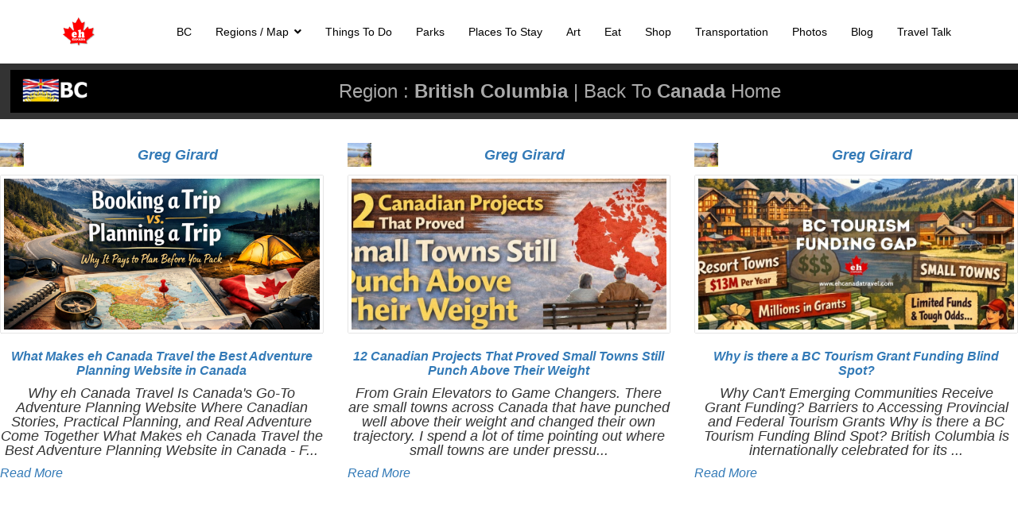

--- FILE ---
content_type: text/html; charset=utf-8
request_url: https://www.ehcanadatravel.com/british-columbia/whistler/whistler-bc/attractions.html
body_size: 16217
content:

<!doctype html>
<html prefix="og: http://ogp.me/ns# fb: http://ogp.me/ns/fb# ehjoocial: http://ogp.me/ns/fb/ehjoocial#" lang="en-gb" dir="ltr">
	<head>
		
			<!-- add google analytics -->
			<!-- Global site tag (gtag.js) - Google Analytics -->
			<script async src='https://www.googletagmanager.com/gtag/js?id=G-P7XXP1DQDD'></script>
			<script>
				window.dataLayer = window.dataLayer || [];
				function gtag(){dataLayer.push(arguments);}
				gtag('js', new Date());

				gtag('config', 'G-P7XXP1DQDD');
			</script>
			
		<meta name="viewport" content="width=device-width, initial-scale=1, shrink-to-fit=no">
		<meta charset="utf-8" />
	<base href="https://www.ehcanadatravel.com/british-columbia/whistler/whistler-bc/attractions.html" />
	<meta name="keywords" content="BC, Activities, Entertainment, Events, Outfitters, Guides, Tours, Adventures, Attractions, Canada, Things To Do, BC, Whistler" />
	<meta name="description" content="Whistler, BC, Canada things to do, adventures and attractions located in and around the community of Whistler including tours, guides, outfitters, entertainment, events and historical sites. Book your next British Columbia, Canada activity and adventure today." />
	<meta name="generator" content="Helix Ultimate - The Most Popular Joomla! Template Framework." />
	<title>Adventures in Whistler, BC - Tours, things to do - eh Canada travel guide</title>
	<link href="/images/favicon.ico" rel="shortcut icon" type="image/vnd.microsoft.icon" />
	<link href="/favicon.ico" rel="shortcut icon" type="image/vnd.microsoft.icon" />
	<link href="/media/sourcecoast/css/common.css" rel="stylesheet" />
	<link href="/media/plg_system_jcemediabox/css/jcemediabox.min.css?2c837ab2c7cadbdc35b5bd7115e9eff1" rel="stylesheet" />
	<link href="/templates/shaper_helixultimate/css/bootstrap.min.css" rel="stylesheet" />
	<link href="/plugins/system/helixultimate/assets/css/system-j3.min.css" rel="stylesheet" />
	<link href="/templates/shaper_helixultimate/css/font-awesome.min.css" rel="stylesheet" />
	<link href="/templates/shaper_helixultimate/css/v4-shims.min.css" rel="stylesheet" />
	<link href="/templates/shaper_helixultimate/css/template.css" rel="stylesheet" />
	<link href="/templates/shaper_helixultimate/css/presets/preset1.css" rel="stylesheet" />
	<link href="/templates/shaper_helixultimate/css/custom.css" rel="stylesheet" />
	<link href="/media/djmegamenu/themes/custom1922.css?v=4.0.0.pro" rel="stylesheet" />
	<link href="/modules/mod_djmegamenu/assets/css/animations.css?v=4.0.0.pro" rel="stylesheet" />
	<link href="//maxcdn.bootstrapcdn.com/font-awesome/4.7.0/css/font-awesome.min.css" rel="stylesheet" />
	<link href="/media/foundry/css/foundry.min.css?67b6e6b990c8368b67216d07a85187d6=1" rel="stylesheet" />
	<link href="/media/foundry/css/vendor/fontawesome/css/all.min.css?67b6e6b990c8368b67216d07a85187d6=1" rel="stylesheet" />
	<link href="/components/com_easyblog/themes/nickel/styles/style-6.0.16.min.css" rel="stylesheet" />
	<link href="/media/foundry/css/utilities.min.css?67b6e6b990c8368b67216d07a85187d6=1" rel="stylesheet" />
	<style>
#sp-main-body {
    padding: 20px 0;
}.logo-image {height:36px;}.logo-image-phone {height:36px;}.logo-image {height:36px;}.logo-image-phone {height:36px;}#sp-main-body{ background-color:#FFFFFF; }		.dj-hideitem { display: none !important; }

	</style>
	<script type="application/json" class="joomla-script-options new">{"csrf.token":"c4f5fdc2901ac095c3a0289fdd8b9ebf","system.paths":{"root":"","base":""},"data":{"breakpoints":{"tablet":991,"mobile":480},"header":{"stickyOffset":"100"}},"fd.options":{"rootUrl":"https:\/\/www.ehcanadatravel.com","environment":"production","version":"1.1.18","token":"c4f5fdc2901ac095c3a0289fdd8b9ebf","scriptVersion":"67b6e6b990c8368b67216d07a85187d6=1","scriptVersioning":true,"isMobile":false}}</script>
	<script src="/media/jui/js/jquery.min.js?93eae34b3c6120d10a4e102b50d46fc0"></script>
	<script src="/media/jui/js/jquery-noconflict.js?93eae34b3c6120d10a4e102b50d46fc0"></script>
	<script src="/media/jui/js/jquery-migrate.min.js?93eae34b3c6120d10a4e102b50d46fc0"></script>
	<script src="/media/system/js/core.js?93eae34b3c6120d10a4e102b50d46fc0"></script>
	<script src="/components/com_jfbconnect/includes/jfbconnect.js?v=6"></script>
	<script src="/media/plg_system_jcemediabox/js/jcemediabox.min.js?2c837ab2c7cadbdc35b5bd7115e9eff1"></script>
	<script src="/templates/shaper_helixultimate/js/bootstrap.bundle.min.js"></script>
	<script src="/templates/shaper_helixultimate/js/main.js"></script>
	<script src="/modules/mod_djmegamenu/assets/js/jquery.djmegamenu.js?v=4.0.0.pro" defer></script>
	<script src="/media/foundry/scripts/core.min.js?67b6e6b990c8368b67216d07a85187d6=1"></script>
	<script>
jQuery(document).ready(function(){WfMediabox.init({"base":"\/","theme":"squeeze","width":"1200","height":"800","lightbox":0,"shadowbox":0,"icons":1,"overlay":1,"overlay_opacity":0.59999999999999997779553950749686919152736663818359375,"overlay_color":"#000000","transition_speed":500,"close":2,"labels":{"close":"Close","next":"Next","previous":"Previous","cancel":"Cancel","numbers":"{{numbers}}","numbers_count":"{{current}} of {{total}}","download":"Download"},"swipe":true,"expand_on_click":true});});template="shaper_helixultimate";
	(function(){
		var cb = function() {
			var add = function(css, id) {
				if(document.getElementById(id)) return;
				
				var l = document.createElement('link'); l.rel = 'stylesheet'; l.id = id; l.href = css;
				var h = document.getElementsByTagName('head')[0]; h.appendChild(l);
			}
			add('/media/djextensions/css/animate.min.css', 'animate_min_css');
			add('/media/djextensions/css/animate.ext.css', 'animate_ext_css');
		};
		var raf = requestAnimationFrame || mozRequestAnimationFrame || webkitRequestAnimationFrame || msRequestAnimationFrame;
		if (raf) raf(cb);
		else window.addEventListener('load', cb);
	})();jQuery.noConflict();
	</script>
	<script type="text/javascript">jfbc.login.logout_facebook = false;
jfbc.base = 'https://www.ehcanadatravel.com/';
jfbc.return_url = 'L2JyaXRpc2gtY29sdW1iaWEvd2hpc3RsZXIvd2hpc3RsZXItYmMvYXR0cmFjdGlvbnMuaHRtbA==';
jfbc.login.scope = 'email';
jfbc.login.show_modal = '0';
jfbc.login.use_popup = true;
jfbc.login.auto = '0';
jfbc.login.logged_in = false;
jfbc.token = 'c4f5fdc2901ac095c3a0289fdd8b9ebf';
jfbc.init();
</script>
	<meta name="twitter:card" content="summary"/><meta name="twitter:site" content=""/><meta property="og:url" content="https://www.ehcanadatravel.com/british-columbia/whistler/whistler-bc/attractions.html"/><meta property="og:title" content="Adventures in Whistler, BC - Tours, things to do - eh Canada travel guide"/><meta name="twitter:title" content="Adventures in Whistler, BC - Tours, things to do - eh Canada travel guide"/><meta property="og:description" content="Whistler, BC, Canada things to do, adventures and attractions located in and around the community of Whistler including tours, guides, outfitters, entertainment, events and historical sites. Book your next British Columbia, Canada activity and adventure today."/><meta name="twitter:description" content="Whistler, BC, Canada things to do, adventures and attractions located in and around the community of Whistler including tours, guides, outfitters, entertainment, events and historical sites. Book your next British Columbia, Canada activity and adventure today."/><meta property="og:type" content="article"/><meta property="fb:app_id" content="1770977066472187"/><meta property="og:locale" content="en_gb"/><meta property="og:site_name" content="Eh Canada Travel"/>
	
	<link rel="stylesheet" href="/media/sourcecoast/css/jfbconnect.css" type="text/css" />
	<!--googleoff: index-->
<script type="text/javascript">
window.ezb = window.eb = {
	"environment": "production",
	"rootUrl": "https://www.ehcanadatravel.com",
	"ajaxUrl": "https://www.ehcanadatravel.com/?option=com_easyblog&lang=&Itemid=4280",
	"token": "c4f5fdc2901ac095c3a0289fdd8b9ebf",
	"mobile": false,
	"ios": false,
	"locale": "en-GB",
	"momentLang": "en-gb",
	"direction": "ltr",
	"appearance": "light",
	"version": "bc936e94d43950a52fa58fd4f0df7409",
	"scriptVersioning": true
};
</script>
<!--googleon: index-->
	<script src="/media/com_easyblog/scripts/site-6.0.16.min.js"></script>
	<!--  SobiPro Head Tags Output  -->
	<script type="text/javascript">/*
<![CDATA[*/ 
	var SobiProUrl = 'https://www.ehcanadatravel.com/index.php?option=com_sobipro&task=%task%'; 
	var SobiProSection = 73; 
	var SPLiveSite = 'https://www.ehcanadatravel.com/'; 
/*]]>*/
</script>
	<link href="//maxcdn.bootstrapcdn.com/bootstrap/3.3.7/css/bootstrap.min.css" rel="stylesheet" />
	<link href="https://www.ehcanadatravel.com/british-columbia/whistler/whistler-bc/attractions.html" rel="canonical" />
	<link href="/canada/view,rss.html" rel="alternate" type="application/atom+xml"  title="Travel Guide" />
	<link href="/british-columbia/whistler/whistler-bc/attractions/view,rss.html" rel="alternate" type="application/atom+xml"  title="Attractions" />
	<link rel="stylesheet" href="https://www.ehcanadatravel.com/media/sobipro/css/sobipro.css" type="text/css"  />
	<link rel="stylesheet" href="https://www.ehcanadatravel.com/components/com_sobipro/usr/templates/canadaTravelrestarav62021/css/theme.css" type="text/css" media="all" />
	<link rel="stylesheet" href="https://www.ehcanadatravel.com/components/com_sobipro/usr/templates/canadaTravelrestarav62021/css/custom.css" type="text/css" media="all" />
	<script type="text/javascript" src="https://www.ehcanadatravel.com/components/com_sobipro/lib/js/sobipro.js"></script>
	<script type="text/javascript" src="https://www.ehcanadatravel.com/components/com_sobipro/lib/js/jqnc.js"></script>
	<script type="text/javascript" src="//maxcdn.bootstrapcdn.com/bootstrap/3.3.7/js/bootstrap.min.js"></script>
	<script type="text/javascript" src="https://www.ehcanadatravel.com/components/com_sobipro/lib/js/bootstrap/b3typeahead.js"></script>
	<script type="text/javascript" src="https://www.ehcanadatravel.com/components/com_sobipro/usr/templates/canadaTravelrestarav62021/js/alpha.js"></script>
	<script type="text/javascript" src="https://www.ehcanadatravel.com/components/com_sobipro/usr/templates/canadaTravelrestarav62021/js/autosuggest.js"></script>
	<script type="text/javascript" src="https://www.ehcanadatravel.com/components/com_sobipro/usr/templates/canadaTravelrestarav62021/js/navigation.js"></script>
	<script type="text/javascript" src="https://www.ehcanadatravel.com/components/com_sobipro/usr/templates/canadaTravelrestarav62021/js/ordering.js"></script>
	<script type="text/javascript" src="/index.php?option=com_sobipro&amp;task=txt.js&amp;format=json"></script>
	<!--  SobiPro (16) Head Tags Output -->
			<script type="text/javascript">
(function(i,s,o,g,r,a,m){i['GoogleAnalyticsObject']=r;i[r]=i[r]||function(){
(i[r].q=i[r].q||[]).push(arguments)},i[r].l=1*new Date();a=s.createElement(o),
m=s.getElementsByTagName(o)[0];a.async=1;a.src=g;m.parentNode.insertBefore(a,m)
})(window,document,'script','//www.google-analytics.com/analytics.js','ga');
ga('create', 'UA-12568741-26', 'auto', {
});
ga('send', 'pageview');
ga('set', 'anonymizeIp', false);
</script>

<link rel="stylesheet" type="text/css" href="/media/smartslider3/src/SmartSlider3/Application/Frontend/Assets/dist/smartslider.min.css?ver=c9342566" media="all">
<link rel="stylesheet" type="text/css" href="https://fonts.googleapis.com/css?display=swap&amp;family=Roboto%3A300%2C400" media="all">
<style data-related="n2-ss-184">div#n2-ss-184 .n2-ss-slider-1{display:grid;box-sizing:border-box;position:relative;background-repeat:repeat;background-position:50% 50%;background-size:cover;background-attachment:scroll;border:0px solid RGBA(62,62,62,1);border-radius:0px;overflow:hidden;}div#n2-ss-184:not(.n2-ss-loaded) .n2-ss-slider-1{background-image:none !important;}div#n2-ss-184 .n2-ss-slider-2{display:grid;place-items:center;position:relative;overflow:hidden;z-index:10;}div#n2-ss-184 .n2-ss-slider-3{position:relative;width:100%;height:100%;z-index:20;display:grid;grid-template-areas:'slide';}div#n2-ss-184 .n2-ss-slider-3 > *{grid-area:slide;}div#n2-ss-184.n2-ss-full-page--constrain-ratio .n2-ss-slider-3{height:auto;}div#n2-ss-184 .n2-ss-slide-backgrounds{position:absolute;left:0;top:0;width:100%;height:100%;}div#n2-ss-184 .n2-ss-slide-backgrounds{z-index:10;}div#n2-ss-184 .n2-ss-slide{display:grid;place-items:center;grid-auto-columns:100%;position:relative;width:100%;height:100%;-webkit-backface-visibility:hidden;z-index:20;}div#n2-ss-184 .n2-ss-slide{perspective:1000px;}div#n2-ss-184 .n2-font-3c744e82786d2d7189383aefd7cd0fbf-hover{font-family: 'Roboto','Arial';color: #ffffff;font-size:100%;text-shadow: none;line-height: 1.5;font-weight: bold;font-style: normal;text-decoration: none;text-align: inherit;letter-spacing: 1px;word-spacing: normal;text-transform: uppercase;font-weight: bold;}div#n2-ss-184 .n2-font-09e10761f95b4651b5d651a11d50021e-paragraph{font-family: 'Roboto','Arial';color: #ffffff;font-size:100%;text-shadow: none;line-height: 1.8;font-weight: normal;font-style: normal;text-decoration: none;text-align: inherit;letter-spacing: normal;word-spacing: normal;text-transform: none;font-weight: normal;}div#n2-ss-184 .n2-font-09e10761f95b4651b5d651a11d50021e-paragraph a, div#n2-ss-184 .n2-font-09e10761f95b4651b5d651a11d50021e-paragraph a:FOCUS{font-family: 'Roboto','Arial';color: #1890d7;font-size:100%;text-shadow: none;line-height: 1.8;font-weight: normal;font-style: normal;text-decoration: none;text-align: inherit;letter-spacing: normal;word-spacing: normal;text-transform: none;font-weight: normal;}div#n2-ss-184 .n2-font-09e10761f95b4651b5d651a11d50021e-paragraph a:HOVER, div#n2-ss-184 .n2-font-09e10761f95b4651b5d651a11d50021e-paragraph a:ACTIVE{font-family: 'Roboto','Arial';color: #1890d7;font-size:100%;text-shadow: none;line-height: 1.8;font-weight: normal;font-style: normal;text-decoration: none;text-align: inherit;letter-spacing: normal;word-spacing: normal;text-transform: none;font-weight: normal;}div#n2-ss-184 .n2-font-d4a1c2da1a04127a192eb1e819464024-paragraph{font-family: 'Roboto','Arial';color: RGBA(255,255,255,0.8);font-size:100%;text-shadow: none;line-height: 1.8;font-weight: normal;font-style: normal;text-decoration: none;text-align: inherit;letter-spacing: normal;word-spacing: normal;text-transform: none;font-weight: normal;}div#n2-ss-184 .n2-font-d4a1c2da1a04127a192eb1e819464024-paragraph a, div#n2-ss-184 .n2-font-d4a1c2da1a04127a192eb1e819464024-paragraph a:FOCUS{font-family: 'Roboto','Arial';color: #1890d7;font-size:100%;text-shadow: none;line-height: 1.8;font-weight: normal;font-style: normal;text-decoration: none;text-align: inherit;letter-spacing: normal;word-spacing: normal;text-transform: none;font-weight: normal;}div#n2-ss-184 .n2-font-d4a1c2da1a04127a192eb1e819464024-paragraph a:HOVER, div#n2-ss-184 .n2-font-d4a1c2da1a04127a192eb1e819464024-paragraph a:ACTIVE{font-family: 'Roboto','Arial';color: #1890d7;font-size:100%;text-shadow: none;line-height: 1.8;font-weight: normal;font-style: normal;text-decoration: none;text-align: inherit;letter-spacing: normal;word-spacing: normal;text-transform: none;font-weight: normal;}div#n2-ss-184 .n2-font-f1f2dd3dddf7c9f173c64e3ddcda07c1-paragraph{font-family: 'Roboto','Arial';color: #808b95;font-size:100%;text-shadow: none;line-height: 1.8;font-weight: normal;font-style: normal;text-decoration: none;text-align: inherit;letter-spacing: normal;word-spacing: normal;text-transform: none;font-weight: normal;}div#n2-ss-184 .n2-font-f1f2dd3dddf7c9f173c64e3ddcda07c1-paragraph a, div#n2-ss-184 .n2-font-f1f2dd3dddf7c9f173c64e3ddcda07c1-paragraph a:FOCUS{font-family: 'Roboto','Arial';color: #1890d7;font-size:100%;text-shadow: none;line-height: 1.8;font-weight: normal;font-style: normal;text-decoration: none;text-align: inherit;letter-spacing: normal;word-spacing: normal;text-transform: none;font-weight: normal;}div#n2-ss-184 .n2-font-f1f2dd3dddf7c9f173c64e3ddcda07c1-paragraph a:HOVER, div#n2-ss-184 .n2-font-f1f2dd3dddf7c9f173c64e3ddcda07c1-paragraph a:ACTIVE{font-family: 'Roboto','Arial';color: #1890d7;font-size:100%;text-shadow: none;line-height: 1.8;font-weight: normal;font-style: normal;text-decoration: none;text-align: inherit;letter-spacing: normal;word-spacing: normal;text-transform: none;font-weight: normal;}div#n2-ss-184 .n-uc-118e85ac4aa72-inner{border-width:0px 0px 0px 0px ;border-style:solid;border-color:RGBA(255,255,255,1);}div#n2-ss-184 .n-uc-118e85ac4aa72-inner:HOVER{border-width:0px 0px 0px 0px ;border-style:solid;border-color:RGBA(255,255,255,1);}div#n2-ss-184 .n2-font-b870ccf548622567991ac70cdd481482-paragraph{font-family: 'Roboto','Arial';color: #ffffff;font-size:87.5%;text-shadow: none;line-height: 1.5;font-weight: normal;font-style: normal;text-decoration: none;text-align: inherit;letter-spacing: normal;word-spacing: normal;text-transform: none;}div#n2-ss-184 .n2-font-b870ccf548622567991ac70cdd481482-paragraph a, div#n2-ss-184 .n2-font-b870ccf548622567991ac70cdd481482-paragraph a:FOCUS{font-family: 'Roboto','Arial';color: #1890d7;font-size:100%;text-shadow: none;line-height: 1.5;font-weight: normal;font-style: normal;text-decoration: none;text-align: inherit;letter-spacing: normal;word-spacing: normal;text-transform: none;}div#n2-ss-184 .n2-font-b870ccf548622567991ac70cdd481482-paragraph a:HOVER, div#n2-ss-184 .n2-font-b870ccf548622567991ac70cdd481482-paragraph a:ACTIVE{font-family: 'Roboto','Arial';color: #1890d7;font-size:100%;text-shadow: none;line-height: 1.5;font-weight: normal;font-style: normal;text-decoration: none;text-align: inherit;letter-spacing: normal;word-spacing: normal;text-transform: none;}div#n2-ss-184 .n-uc-1493189d7c251-inner{border-width:0px 0px 0px 0px ;border-style:solid;border-color:RGBA(255,255,255,1);}div#n2-ss-184 .n-uc-1493189d7c251-inner:HOVER{border-width:0px 0px 0px 0px ;border-style:solid;border-color:RGBA(255,255,255,1);}div#n2-ss-184 .n2-ss-slide-limiter{max-width:1200px;}div#n2-ss-184 .n-uc-EAXxKspbJLIe{padding:0px 0px 0px 0px}div#n2-ss-184 .n-uc-159de9136eb59-inner{padding:10px 10px 10px 10px;text-align:left;--ssselfalign:var(--ss-fs);;justify-content:flex-start}div#n2-ss-184 .n-uc-14ed42090419f-inner{padding:10px 10px 10px 10px}div#n2-ss-184 .n-uc-14ed42090419f-inner > .n2-ss-layer-row-inner{width:calc(100% + 21px);margin:-10px;flex-wrap:nowrap;}div#n2-ss-184 .n-uc-14ed42090419f-inner > .n2-ss-layer-row-inner > .n2-ss-layer[data-sstype="col"]{margin:10px}div#n2-ss-184 .n-uc-12695f4a4f276-inner{padding:0px 10px 10px 10px;justify-content:flex-start}div#n2-ss-184 .n-uc-12695f4a4f276{width:24%}div#n2-ss-184 .n-uc-VO0ee2kzMOQu{--margin-top:-10px;--margin-bottom:10px}div#n2-ss-184 .n-uc-ArcdeS9MrgBx{max-width:410px}div#n2-ss-184 .n-uc-VRRyGI83Wbmg{--margin-top:10px}div#n2-ss-184 .n-uc-UTakFtdspZtG{max-width:410px}div#n2-ss-184 .n-uc-dR8OtGYpH1cn{max-width:410px}div#n2-ss-184 .n-uc-1669ddbfbd514-inner{padding:45px 10px 10px 10px;justify-content:flex-start}div#n2-ss-184 .n-uc-1669ddbfbd514{width:20%}div#n2-ss-184 .n-uc-PPumi1VZf16b{--margin-bottom:10px}div#n2-ss-184 .n-uc-K0ta3duYeN8K{--margin-bottom:5px;max-width:410px}div#n2-ss-184 .n-uc-1b10f83249c08-inner{padding:45px 10px 10px 10px;justify-content:flex-start}div#n2-ss-184 .n-uc-1b10f83249c08{width:20%}div#n2-ss-184 .n-uc-19688f1012f2b{--margin-bottom:10px}div#n2-ss-184 .n-uc-10b71892f0750{--margin-bottom:5px;max-width:410px}div#n2-ss-184 .n-uc-118e85ac4aa72-inner{padding:45px 10px 10px 10px;justify-content:flex-start}div#n2-ss-184 .n-uc-118e85ac4aa72{width:18%}div#n2-ss-184 .n-uc-W8qpjqcDCwTg{--margin-bottom:10px}div#n2-ss-184 .n-uc-BJAjNNPz9Jk1{max-width:410px}div#n2-ss-184 .n-uc-TC28uX6eh4r7{max-width:410px}div#n2-ss-184 .n-uc-l6c7z0VFTOob{max-width:410px}div#n2-ss-184 .n-uc-pnxrCRJ4AI11{max-width:410px}div#n2-ss-184 .n-uc-1493189d7c251-inner{padding:45px 10px 10px 10px;justify-content:flex-start}div#n2-ss-184 .n-uc-1493189d7c251{width:18%}div#n2-ss-184 .n-uc-I4wXILetHC4l{--margin-bottom:10px}@media (min-width: 1200px){div#n2-ss-184 [data-hide-desktopportrait="1"]{display: none !important;}}@media (orientation: landscape) and (max-width: 1199px) and (min-width: 901px),(orientation: portrait) and (max-width: 1199px) and (min-width: 701px){div#n2-ss-184 .n-uc-14ed42090419f-inner > .n2-ss-layer-row-inner{flex-wrap:nowrap;}div#n2-ss-184 .n-uc-12695f4a4f276{width:24%}div#n2-ss-184 .n-uc-VO0ee2kzMOQu{--margin-top:-10px;--margin-bottom:15px}div#n2-ss-184 .n-uc-1669ddbfbd514{width:20%}div#n2-ss-184 .n-uc-K0ta3duYeN8K{--ssfont-scale:0.9}div#n2-ss-184 .n-uc-1b10f83249c08{width:20%}div#n2-ss-184 .n-uc-10b71892f0750{--ssfont-scale:0.9}div#n2-ss-184 .n-uc-118e85ac4aa72{width:18%}div#n2-ss-184 .n-uc-1493189d7c251{width:18%}div#n2-ss-184 [data-hide-tabletportrait="1"]{display: none !important;}}@media (orientation: landscape) and (max-width: 900px),(orientation: portrait) and (max-width: 700px){div#n2-ss-184 .n-uc-14ed42090419f-inner > .n2-ss-layer-row-inner{flex-wrap:wrap;}div#n2-ss-184 .n-uc-12695f4a4f276{width:calc(100% - 20px)}div#n2-ss-184 .n-uc-1669ddbfbd514{width:calc(100% - 20px)}div#n2-ss-184 .n-uc-1b10f83249c08{width:calc(100% - 20px)}div#n2-ss-184 .n-uc-118e85ac4aa72{width:calc(100% - 20px)}div#n2-ss-184 .n-uc-1493189d7c251{width:calc(100% - 20px)}div#n2-ss-184 [data-hide-mobileportrait="1"]{display: none !important;}}</style>
<script>(function(){this._N2=this._N2||{_r:[],_d:[],r:function(){this._r.push(arguments)},d:function(){this._d.push(arguments)}}}).call(window);!function(e,i,o,r){(i=e.match(/(Chrome|Firefox|Safari)\/(\d+)\./))&&("Chrome"==i[1]?r=+i[2]>=32:"Firefox"==i[1]?r=+i[2]>=65:"Safari"==i[1]&&(o=e.match(/Version\/(\d+)/)||e.match(/(\d+)[0-9_]+like Mac/))&&(r=+o[1]>=14),r&&document.documentElement.classList.add("n2webp"))}(navigator.userAgent);</script><script src="/media/smartslider3/src/SmartSlider3/Application/Frontend/Assets/dist/n2.min.js?ver=c9342566" defer async></script>
<script src="/media/smartslider3/src/SmartSlider3/Application/Frontend/Assets/dist/smartslider-frontend.min.js?ver=c9342566" defer async></script>
<script src="/media/smartslider3/src/SmartSlider3/Slider/SliderType/Block/Assets/dist/ss-block.min.js?ver=c9342566" defer async></script>
<script>_N2.r('documentReady',function(){_N2.r(["documentReady","smartslider-frontend","ss-block"],function(){new _N2.SmartSliderBlock('n2-ss-184',{"admin":false,"background.video.mobile":0,"loadingTime":2000,"callbacks":"","alias":{"id":0,"smoothScroll":0,"slideSwitch":0,"scroll":1},"align":"normal","isDelayed":0,"responsive":{"mediaQueries":{"all":false,"desktopportrait":["(min-width: 1200px)"],"tabletportrait":["(orientation: landscape) and (max-width: 1199px) and (min-width: 901px)","(orientation: portrait) and (max-width: 1199px) and (min-width: 701px)"],"mobileportrait":["(orientation: landscape) and (max-width: 900px)","(orientation: portrait) and (max-width: 700px)"]},"base":{"slideOuterWidth":1200,"slideOuterHeight":300,"sliderWidth":1200,"sliderHeight":300,"slideWidth":1200,"slideHeight":300},"hideOn":{"desktopLandscape":false,"desktopPortrait":false,"tabletLandscape":false,"tabletPortrait":false,"mobileLandscape":false,"mobilePortrait":false},"onResizeEnabled":true,"type":"fullwidth","sliderHeightBasedOn":"real","focusUser":1,"focusEdge":"auto","breakpoints":[{"device":"tabletPortrait","type":"max-screen-width","portraitWidth":1199,"landscapeWidth":1199},{"device":"mobilePortrait","type":"max-screen-width","portraitWidth":700,"landscapeWidth":900}],"enabledDevices":{"desktopLandscape":0,"desktopPortrait":1,"tabletLandscape":0,"tabletPortrait":1,"mobileLandscape":0,"mobilePortrait":1},"sizes":{"desktopPortrait":{"width":1200,"height":300,"max":3000,"min":1200},"tabletPortrait":{"width":701,"height":175,"customHeight":false,"max":1199,"min":701},"mobilePortrait":{"width":320,"height":80,"customHeight":false,"max":900,"min":320}},"overflowHiddenPage":0,"focus":{"offsetTop":"","offsetBottom":""}},"controls":{"mousewheel":0,"touch":0,"keyboard":0,"blockCarouselInteraction":1},"playWhenVisible":1,"playWhenVisibleAt":0.5,"lazyLoad":0,"lazyLoadNeighbor":0,"blockrightclick":0,"maintainSession":0,"autoplay":{"enabled":0,"start":0,"duration":8000,"autoplayLoop":1,"allowReStart":0,"pause":{"click":1,"mouse":"enter","mediaStarted":1},"resume":{"click":0,"mouse":0,"mediaEnded":1,"slidechanged":0},"interval":1,"intervalModifier":"loop","intervalSlide":"current"},"perspective":1000,"layerMode":{"playOnce":0,"playFirstLayer":0,"mode":"skippable","inAnimation":"mainInEnd"},"parallax":{"enabled":0,"mobile":0,"is3D":0,"animate":0,"horizontal":"mouse","vertical":"mouse","origin":"slider","scrollmove":"both"},"postBackgroundAnimations":0,"initCallbacks":function(){}})})});</script>	<script type="application/json" class="joomla-script-options new">{"csrf.token":"c4f5fdc2901ac095c3a0289fdd8b9ebf","system.paths":{"root":"","base":""},"data":{"breakpoints":{"tablet":991,"mobile":480},"header":{"stickyOffset":"100"}},"fd.options":{"rootUrl":"https:\/\/www.ehcanadatravel.com","environment":"production","version":"1.1.18","token":"c4f5fdc2901ac095c3a0289fdd8b9ebf","scriptVersion":"67b6e6b990c8368b67216d07a85187d6=1","scriptVersioning":true,"isMobile":false}}</script>
</head>
	<body class="site helix-ultimate hu com_sobipro com-sobipro view- layout-default task-category.view itemid-4280 en-gb ltr sticky-header layout-fluid offcanvas-init offcanvs-position-right">        <script>
        window.twttr = (function (d,s,id) {
          var t, js, fjs = d.getElementsByTagName(s)[0];
          if (d.getElementById(id)) return; js=d.createElement(s); js.id=id;
          js.src="https://platform.twitter.com/widgets.js"; fjs.parentNode.insertBefore(js, fjs);
          return window.twttr || (t = { _e: [], ready: function(f){ t._e.push(f) } });
        }(document, "script", "twitter-wjs"));
        twttr.ready(function (twttr) {
            // Now bind our custom intent events
            twttr.events.bind('tweet', jfbc.social.twitter.tweet);
        });
        </script><script type="text/javascript">
  
  window.fbAsyncInit = function() {
    FB.init({version: 'v3.3',appId: '1770977066472187', status: false, cookie: true, xfbml: true});
FB.Event.subscribe('comment.create', jfbc.social.facebook.comment.create);
FB.Event.subscribe('comment.remove', jfbc.social.facebook.comment.remove);
jfbc.social.googleAnalytics.trackFacebook();
  };
  (function(d, s, id){
     var js, fjs = d.getElementsByTagName(s)[0];
     if (d.getElementById(id)) {return;}
     js = d.createElement(s); js.id = id;
     js.src = "//connect.facebook.net/en_GB/sdk.js";
     fjs.parentNode.insertBefore(js, fjs);
   }(document, 'script', 'facebook-jssdk'));
</script>


<div class="dj-offcanvas-wrapper"><div class="dj-offcanvas-pusher"><div class="dj-offcanvas-pusher-in">

		
		
		<div class="body-wrapper">
			<div class="body-innerwrapper">
				
	<div class="sticky-header-placeholder"></div>
<header id="sp-header">
	<div class="container">
		<div class="container-inner">
			<div class="row">
				<!-- Logo -->
				<div id="sp-logo" class="col-auto">
					<div class="sp-column">
						<div class="logo"><a href="/">
				<img class='logo-image '
					srcset='https://www.ehcanadatravel.com/images/canada-60.png 1x'
					src='https://www.ehcanadatravel.com/images/canada-60.png'
					height='36px'
					alt='Canada Travel Logo'
				/>
				</a></div>						
					</div>
				</div>

				<!-- Menu -->
				<div id="sp-menu" class="col-auto flex-auto">
					<div class="sp-column  d-flex justify-content-end align-items-center">
						<nav class="sp-megamenu-wrapper d-flex" role="navigation"><a id="offcanvas-toggler" aria-label="Menu" class="offcanvas-toggler-right d-flex d-lg-none" href="#"><div class="burger-icon" aria-hidden="true"><span></span><span></span><span></span></div></a><ul class="sp-megamenu-parent menu-animation-none d-none d-lg-block"><li class="sp-menu-item alias-parent-active"><a   href="/british-columbia.html"  >BC</a></li><li class="sp-menu-item sp-has-child"><a   href="/british-columbia/bc-map.html"  >Regions / Map</a><div class="sp-dropdown sp-dropdown-main sp-menu-right" style="width: 240px;"><div class="sp-dropdown-inner"><ul class="sp-dropdown-items"><li class="sp-menu-item"><a   href="/british-columbia/vancouver-island.html"  >Vancouver Island</a></li><li class="sp-menu-item"><a   href="/british-columbia/kootenays.html"  >Kootenays</a></li><li class="sp-menu-item"><a   href="/british-columbia/okanagan.html"  >Okanagan Valley</a></li><li class="sp-menu-item"><a   href="/british-columbia/gulf-islands.html"  >Gulf Islands</a></li><li class="sp-menu-item"><a   href="/british-columbia/haidagwaii.html"  >Haida Gwaii</a></li><li class="sp-menu-item"><a   href="/british-columbia/cariboo.html"  >Cariboo Chilcotin Coast</a></li><li class="sp-menu-item"><a   href="/british-columbia/northern-bc.html"  >North BC</a></li><li class="sp-menu-item"><a   href="/british-columbia/sunshine-coast.html"  >Sunshine Coast</a></li><li class="sp-menu-item"><a   href="/british-columbia/thompson-shuswap.html"  >Thompson Shuswap</a></li><li class="sp-menu-item sp-has-child"><a   href="/british-columbia/mainland-cities.html"  >Lower Mainland</a><div class="sp-dropdown sp-dropdown-sub sp-menu-right" style="width: 240px;"><div class="sp-dropdown-inner"><ul class="sp-dropdown-items"><li class="sp-menu-item"><a   href="/british-columbia/mainland/vancouver.html"  >Vancouver</a></li></ul></div></div></li><li class="sp-menu-item alias-parent-active"><a   href="/british-columbia/whistler.html"  >Whistler Area</a></li></ul></div></div></li><li class="sp-menu-item"><a   href="/british-columbia/attractions.html"  >Things To Do</a></li><li class="sp-menu-item"><a   href="/british-columbia/parks-trails.html"  >Parks</a></li><li class="sp-menu-item"><a   href="/british-columbia/accommodations.html"  >Places To Stay</a></li><li class="sp-menu-item"><a   href="/british-columbia/art.html"  >Art</a></li><li class="sp-menu-item"><a   href="/british-columbia/restaurants.html"  >Eat</a></li><li class="sp-menu-item"><a   href="/british-columbia/retail.html"  >Shop</a></li><li class="sp-menu-item"><a   href="/british-columbia/transportation.html"  >Transportation</a></li><li class="sp-menu-item"><a  rel="noopener noreferrer" href="https://www.ehcanadatravel.com/gallery/index/category/british-columbia-photo-gallery" target="_blank"  >Photos</a></li><li class="sp-menu-item"><a  rel="noopener noreferrer" href="https://www.ehcanadatravel.com/blog/" target="_blank"  >Blog</a></li><li class="sp-menu-item"><a   href="https://www.ehcanadatravel.com/community.html"  >Travel Talk</a></li></ul></nav>						

						<!-- Related Modules -->
						<div class="d-none d-lg-flex header-modules align-items-center">
								
													</div>
						
						<!-- if offcanvas position right -->
													<a id="offcanvas-toggler"  aria-label="Menu" title="Menu"  class="mega offcanvas-toggler-secondary offcanvas-toggler-right d-flex align-items-center" href="#">
							<div class="burger-icon"><span></span><span></span><span></span></div>
							</a>
											</div>
				</div>
			</div>
		</div>
	</div>
</header>				
<section id="sp-top-bar" >

				
	
<div class="row">
	<div id="sp-topbar" class="col-lg-12 "><div class="sp-column "><div class="sp-module  grey-back font-size28 width100 padding-5 backblack"><div class="sp-module-content">

<div class="custom grey-back font-size28 width100 padding-5 backblack"  >
	<div class="width100">
<div class="margin-auto font-size24" style="text-align: center;"><img src="/images/logo/british-columbia-flag-smw.png" alt="British Columbia Flag" class="padding-right-20 verticle-align-m" width="110" height="40" style="float: left;" />Region :<strong> <a href="/british-columbia.html" title="Begin Your BC Adventure Here">British Columbia</a></strong> | <a href="https://www.ehCanadaTravel.com" title="Back To Canada">Back To <strong>Canada</strong> Home</a>&nbsp;</div>
</div></div>
</div></div></div></div></div>
				
	</section>

<section id="sp-breadcrumbs" >

				
	
<div class="row">
	<div id="sp-breadcrumbs" class="col-lg-12 "><div class="sp-column ">		<div class="moduletable margin-top-30 text-center font-size18 text-italic">

		
			<div id="eb" class="eb-mod mod_easybloglatestblogs margin-top-30 text-center font-size18 text-italic" data-eb-module-latest>

		<div class="eb-mod  mod-items-grid clearfix">
		
					<div class="mod-grid mod-grid-1" style="width:33.333333333333%;">
	<div class="mod-item">
		<div class="eb-mod-head mod-table align-middle">
			<div class="mod-cell cell-tight">
			<a href="/profile/2149-greg-girard.html" class="mod-avatar-sm mr-10">
				<img src="https://www.ehcanadatravel.com/media/com_easysocial/avatars/users/2149/89ebd97294e7fe1ea89c2e7226e36d49_medium.jpg" width="50" height="50" alt="Greg Girard" />
			</a>
		</div>
	
	
	<div class="mod-cell">
					<b>
				<a href="/profile/2149-greg-girard.html" class="eb-mod-media-title">Greg Girard</a>
			</b>
		
			</div>
</div>
		<div class="eb-mod-context">
			


			<div class="eb-mod-thumb  is-center is-full">
												<a href="/british-columbia/blog/what-makes-eh-canada-travel-the-best-adventure-planning-website-in-canada.html" class="eb-mod-image-cover" 
						title="planning-vs-booking"
						style="
							background-image: url('//www.ehcanadatravel.com/images/easyblog_articles/3966/b2ap3_large_planning-vs-booking.png');
														width: 100%;
														height: 200px;"
					>
						<img class="hide" src="//www.ehcanadatravel.com/images/easyblog_articles/3966/b2ap3_large_planning-vs-booking.png" alt="What Makes eh Canada Travel the Best Adventure Planning Website in Canada" />
					</a>
												</div>
	
	<div class="eb-mod-title">
		<a href="/british-columbia/blog/what-makes-eh-canada-travel-the-best-adventure-planning-website-in-canada.html" class="eb-mod-media-title" title="What Makes eh Canada Travel the Best Adventure Planning Website in Canada">What Makes eh Canada Travel the Best Adventure Planning Website in Canada</a>
	</div>



	<div class="eb-mod-body">
			Why eh Canada Travel Is Canada's Go-To Adventure Planning Website Where Canadian Stories, Practical Planning, and Real Adventure Come Together What Makes eh Canada Travel the Best Adventure Planning Website in Canada - F...	</div>
		</div>

		
<div class="eb-mod-foot mod-muted mod-small">
	
	
			<div class="mod-cell">
			<a href="/british-columbia/blog/what-makes-eh-canada-travel-the-best-adventure-planning-website-in-canada.html">Read More</a>
		</div>
	</div>
	</div>
</div>

					<div class="mod-grid mod-grid-2" style="width:33.333333333333%;">
	<div class="mod-item">
		<div class="eb-mod-head mod-table align-middle">
			<div class="mod-cell cell-tight">
			<a href="/profile/2149-greg-girard.html" class="mod-avatar-sm mr-10">
				<img src="https://www.ehcanadatravel.com/media/com_easysocial/avatars/users/2149/89ebd97294e7fe1ea89c2e7226e36d49_medium.jpg" width="50" height="50" alt="Greg Girard" />
			</a>
		</div>
	
	
	<div class="mod-cell">
					<b>
				<a href="/profile/2149-greg-girard.html" class="eb-mod-media-title">Greg Girard</a>
			</b>
		
			</div>
</div>
		<div class="eb-mod-context">
			


			<div class="eb-mod-thumb  is-center is-full">
												<a href="/british-columbia/blog/12-canadian-projects-that-proved-small-towns-still-punch-above-their-weight.html" class="eb-mod-image-cover" 
						title="small-towns-positive-stories"
						style="
							background-image: url('//www.ehcanadatravel.com/images/easyblog_articles/3959/b2ap3_large_small-towns-positive-stories.jpg');
														width: 100%;
														height: 200px;"
					>
						<img class="hide" src="//www.ehcanadatravel.com/images/easyblog_articles/3959/b2ap3_large_small-towns-positive-stories.jpg" alt="12 Canadian Projects That Proved Small Towns Still Punch Above Their Weight" />
					</a>
												</div>
	
	<div class="eb-mod-title">
		<a href="/british-columbia/blog/12-canadian-projects-that-proved-small-towns-still-punch-above-their-weight.html" class="eb-mod-media-title" title="12 Canadian Projects That Proved Small Towns Still Punch Above Their Weight">12 Canadian Projects That Proved Small Towns Still Punch Above Their Weight</a>
	</div>



	<div class="eb-mod-body">
			From Grain Elevators to Game Changers. There are small towns across Canada that have punched well above their weight and changed their own trajectory. I spend a lot of time pointing out where small towns are under pressu...	</div>
		</div>

		
<div class="eb-mod-foot mod-muted mod-small">
	
	
			<div class="mod-cell">
			<a href="/british-columbia/blog/12-canadian-projects-that-proved-small-towns-still-punch-above-their-weight.html">Read More</a>
		</div>
	</div>
	</div>
</div>

					<div class="mod-grid mod-grid-3" style="width:33.333333333333%;">
	<div class="mod-item">
		<div class="eb-mod-head mod-table align-middle">
			<div class="mod-cell cell-tight">
			<a href="/profile/2149-greg-girard.html" class="mod-avatar-sm mr-10">
				<img src="https://www.ehcanadatravel.com/media/com_easysocial/avatars/users/2149/89ebd97294e7fe1ea89c2e7226e36d49_medium.jpg" width="50" height="50" alt="Greg Girard" />
			</a>
		</div>
	
	
	<div class="mod-cell">
					<b>
				<a href="/profile/2149-greg-girard.html" class="eb-mod-media-title">Greg Girard</a>
			</b>
		
			</div>
</div>
		<div class="eb-mod-context">
			


			<div class="eb-mod-thumb  is-center is-full">
												<a href="/british-columbia/blog/bc-s-tourism-funding-blind-spot-why-emerging-communities-can-t-get-a-foot-in-the-door.html" class="eb-mod-image-cover" 
						title="funding-gaps-small-towns"
						style="
							background-image: url('//www.ehcanadatravel.com/images/easyblog_articles/3955/b2ap3_large_funding-gaps-small-towns.jpg');
														width: 100%;
														height: 200px;"
					>
						<img class="hide" src="//www.ehcanadatravel.com/images/easyblog_articles/3955/b2ap3_large_funding-gaps-small-towns.jpg" alt="Why is there a BC Tourism Grant Funding Blind Spot?" />
					</a>
												</div>
	
	<div class="eb-mod-title">
		<a href="/british-columbia/blog/bc-s-tourism-funding-blind-spot-why-emerging-communities-can-t-get-a-foot-in-the-door.html" class="eb-mod-media-title" title="Why is there a BC Tourism Grant Funding Blind Spot?">Why is there a BC Tourism Grant Funding Blind Spot?</a>
	</div>



	<div class="eb-mod-body">
			Why Can't Emerging Communities Receive Grant&nbsp;Funding? Barriers to Accessing Provincial and Federal Tourism Grants Why is there a BC Tourism Funding Blind Spot? British Columbia is internationally celebrated for its ...	</div>
		</div>

		
<div class="eb-mod-foot mod-muted mod-small">
	
	
			<div class="mod-cell">
			<a href="/british-columbia/blog/bc-s-tourism-funding-blind-spot-why-emerging-communities-can-t-get-a-foot-in-the-door.html">Read More</a>
		</div>
	</div>
	</div>
</div>

			</div>
	
	</div>

<script type="text/javascript">
EasyBlog.require()
.script('site/vendors/ratings')
.done(function($) {
	$('[data-eb-module-latest] [data-rating-form]').implement(EasyBlog.Controller.Ratings);
});
</script>

		</div>

	</div></div></div>
				
	</section>

<section id="sp-main-body" >

										<div class="container">
					<div class="container-inner">
						
	
<div class="row">
	
<main id="sp-component" class="col-lg-9 ">
	<div class="sp-column ">
		<div id="system-message-container" aria-live="polite">
			</div>


		
		<!-- Start of SobiPro component 1.6.x -->
<div id="SobiPro" class="SobiPro canadaTravelrestarav62021" data-template="canadaTravelrestarav62021">


<div class="spListing category"><div class="page-header"></div><div class="spCategoryDesc" data-role="content"><h1 style="text-align: center;">Whistler, BC, Canada Things To Do</h1>
<h2><span style="color: #808000;">British Columbia Attractions Guide</span></h2>
<h3>Top Canada Adventures and Attractions</h3>
<p><strong>Whistler, BC, Canada</strong> adventures including tours, guides, attractions, outfitters, entertainment, and events. Plan your top attractions and then book your British Columbia adventure vacation on Canada's largest booking, planning and interactive travel and adventure website.</p>
<h3>Wishing you the Best from Whistler, BC!</h3>
<p><img src="/images/attractions/canada-attractions-adventures-hiking.jpg" alt="canada attractions adventures hiking" style="display: block; margin-left: auto; margin-right: auto; border: 8px solid #ffffff;" /></p>
<h3><strong>Top Hints for Whistler, BC Adventures</strong></h3>
<p>Best attraction pricing and services often comes with dealing directly with Whistler, British Columbia adventure businesses. Some free advice... when you contact Whistler adventure companies and/or attractions on this website there are no hidden fees, commissions or third party costs added to the price of your accommodation. Our FAIR PRICE GUARANTEE frees up more of your hard earned dollars to stay an extra day or two, play with more adventures, visit more attractions and shop with more community businesses.</p>
<p>If you require some inside information on adventure planning we have a live Tourism Ambassador online to assist you in booking and planning your Whistler BC vacation. When you do require assistance, or just want to say hi, click the Chat Button on our website or <strong><a href="/travel-assistance.html" target="_blank" rel="noopener" title="click here for travel assistance">click here for travel assistance</a></strong>.</p>
<h3>Come and play in Whistler, BC, Canada</h3>
</div><div class="spCategoryFields" data-role="content"><div class="clearfix"></div></div><div class="clearfix"></div><div class="spEntriesContainer" id="entry-container"></div></div><input type="hidden" id="hidetext" value="Hide Categories" />

</div>
<!-- End of SobiPro component; Copyright (C) 2011-2020 Sigsiu.NET GmbH -->
<script type="text/javascript">SobiPro.Ready();</script>

			</div>
</main>
<aside id="sp-sidebar-1" class="col-lg-3 "><div class="sp-column "><div class="sp-module  padding-top-20 borderlt"><div class="sp-module-content">
<div class="dj-megamenu-wrapper">


<ul id="dj-megamenu1922" class="dj-megamenu dj-megamenu-custom1922 verticalMenu  padding-top-20 borderlt"
	data-options='{"wrap":null,"animIn":"fadeInUp","animOut":"zoomOut","animSpeed":"normal","openDelay":"250","closeDelay":"500","event":"mouseenter","fixed":0,"offset":"0","theme":"custom1922","direction":"ltr","wcag":"1"}' data-trigger="979">
<li class="dj-up itemid6248 first active"><a class="dj-up_a active menu-top" href="/british-columbia/whistler/whistler-bc.html" ><span >Whistler BC</span></a></li><li class="dj-up itemid4278"><a class="dj-up_a  " href="/british-columbia/whistler/whistler-bc/accommodations.html" ><span >Accommodations</span></a></li><li class="dj-up itemid4280 current active"><a class="dj-up_a active " href="/british-columbia/whistler/whistler-bc/attractions.html" ><span >Attractions</span></a></li><li class="dj-up itemid4277"><a class="dj-up_a  " href="/british-columbia/whistler/whistler-bc/parks-trails.html" ><span >Parks, Trails &amp; Places</span></a></li></ul>


</div></div></div><div class="sp-module  width100 margin-top-20 margin-bottom-20 lt-olive"><div class="sp-module-content">
<script type="text/JavaScript">

function MM_jumpMenu(targ,selObj,restore){

  eval(targ+".location='"+selObj.options[selObj.selectedIndex].value+"'");

  if (restore) selObj.selectedIndex=0;

}



</script>

<style type="text/css">#jumpmenu select{ width:auto}</style>

<!--------------------------ENTER YOUR LINKS---------------------->


<div id="jumpmenu" style="width:300px;margin:auto;padding:16px">

<table cellpadding="0" cellspacing="0" style="border-collapse:collapse; border:0; text-align: center; textdirection: ltr;">

	<tr style="border:0">

		<td style="border:0">Explore British Columbia</td>

		</tr><tr style='border:0' >
		<td style="border:0">

		<form name="jumpmenu">

  <select name="jumpmenu" onChange="MM_jumpMenu('parent',this,0)">

    	<option value='!'>BC Communities</option><option value='https://www.ehcanadatravel.com/british-columbia/cariboo/100-mile-house.html'>100 Mile House</option><option value='https://www.ehcanadatravel.com/british-columbia/mainland/abbotsford.html'>Abbotsford</option><option value='https://www.ehcanadatravel.com/british-columbia/kootenays/ainsworth-hot-springs.html'>Ainsworth Hot Springs</option><option value='https://www.ehcanadatravel.com/british-columbia/vancouver-island/alert-bay.html'>Alert Bay</option><option value='https://www.ehcanadatravel.com/british-columbia/cariboo/alexis-creek.html'>Alexis Creek</option><option value='https://www.ehcanadatravel.com/british-columbia/cariboo/anahim-lake.html'>Anahim Lake</option><option value='https://www.ehcanadatravel.com/british-columbia/thompson-shuswap/ashcroft.html'>Ashcroft</option><option value='https://www.ehcanadatravel.com/british-columbia/northern-bc/atlin.html'>Atlin</option><option value='https://www.ehcanadatravel.com/british-columbia/vancouver-island/bamfield.html'>Bamfield</option><option value='https://www.ehcanadatravel.com/british-columbia/cariboo/bella-coola.html'>Bella Coola</option><option value='https://www.ehcanadatravel.com/british-columbia/mainland/burnaby.html'>Burnaby</option><option value='https://www.ehcanadatravel.com/british-columbia/northern-bc/burns-lake.html'>Burns Lake</option><option value='https://www.ehcanadatravel.com/british-columbia/thompson-shuswap/cache-creek.html'>Cache Creek</option><option value='https://www.ehcanadatravel.com/british-columbia/vancouver-island/campbell-river.html'>Campbell River</option><option value='https://www.ehcanadatravel.com/british-columbia/kootenays/castlegar.html'>Castlegar</option><option value='https://www.ehcanadatravel.com/british-columbia/vancouver-island/chemainus.html'>Chemainus</option><option value='https://www.ehcanadatravel.com/british-columbia/mainland/chilliwack.html'>Chilliwack</option><option value='https://www.ehcanadatravel.com/british-columbia/cariboo/clinton.html'>Clinton</option><option value='https://www.ehcanadatravel.com/british-columbia/vancouver-island/comox.html'>Comox</option><option value='https://www.ehcanadatravel.com/british-columbia/vancouver-island/courtenay.html'>Courtenay</option><option value='https://www.ehcanadatravel.com/british-columbia/mainland/coquitlam.html'>Coquitlam</option><option value='https://www.ehcanadatravel.com/british-columbia/kootenays/cranbrook.html'>Cranbrook</option><option value='https://www.ehcanadatravel.com/british-columbia/kootenays/creston.html'>Creston</option><option value='https://www.ehcanadatravel.com/british-columbia/northern-bc/dawson-creek.html'>Dawson Creek</option><option value='https://www.ehcanadatravel.com/british-columbia/mainland/delta.html'>Delta</option><option value='https://www.ehcanadatravel.com/british-columbia/vancouver-island/duncan.html'>Duncan</option><option value='https://www.ehcanadatravel.com/british-columbia/sunshine-coast/egmont.html'>Egmont</option><option value='https://www.ehcanadatravel.com/british-columbia/kootenays/fairmont-hot-springs.html'>Fairmont Hot Springs</option><option value='https://www.ehcanadatravel.com/british-columbia/kootenays/fernie.html'>Fernie</option><option value='https://www.ehcanadatravel.com/british-columbia/northern-bc/fort-nelson.html'>Fort Nelson</option><option value='https://www.ehcanadatravel.com/british-columbia/northern-bc/fort-st-james.html'>Fort St. James</option><option value='https://www.ehcanadatravel.com/british-columbia/northern-bc/fort-st-john.html'>Fort St. John</option><option value='https://www.ehcanadatravel.com/british-columbia/sunshine-coast/gibsons.html'>Gibsons</option><option value='https://www.ehcanadatravel.com/british-columbia/kootenays/golden.html'>Golden</option><option value='https://www.ehcanadatravel.com/british-columbia/vancouver-island/gold-river.html'>Gold River</option><option value='https://www.ehcanadatravel.com/british-columbia/cariboo/2918-hagensborg.html'>Hagensborg</option><option value='https://www.ehcanadatravel.com/british-columbia/sunshine-coast/halfmoon-bay.html'>Halfmoon Bay</option><option value='https://www.ehcanadatravel.com/british-columbia/mainland/harrison-hot-springs.html'>Harrison Hot Springs</option><option value='https://www.ehcanadatravel.com/british-columbia/mainland/hope.html'>Hope</option><option value='https://www.ehcanadatravel.com/british-columbia/northern-bc/houston.html'>Houston</option><option value='https://www.ehcanadatravel.com/british-columbia/kootenays/invermere.html'>Invermere</option><option value='https://www.ehcanadatravel.com/british-columbia/okanagan/kaleden.html'>Kaleden</option><option value='https://www.ehcanadatravel.com/british-columbia/thompson-shuswap/kamloops.html'>Kamloops</option><option value='https://www.ehcanadatravel.com/british-columbia/kootenays/kaslo.html'>Kaslo</option><option value='https://www.ehcanadatravel.com/british-columbia/okanagan/kelowna.html'>Kelowna</option><option value='https://www.ehcanadatravel.com/british-columbia/okanagan/keremeos.html'>Keremeos</option><option value='https://www.ehcanadatravel.com/british-columbia/kootenays/kimberley.html'>Kimberley</option><option value='https://www.ehcanadatravel.com/british-columbia/vancouver-island/ladysmith.html'>Ladysmith</option><option value='https://www.ehcanadatravel.com/british-columbia/okanagan/lake-country.html'>Lake Country</option><option value='https://www.ehcanadatravel.com/british-columbia/vancouver-island/lake-cowichan.html'>Lake Cowichan</option><option value='https://www.ehcanadatravel.com/british-columbia/mainland/langley.html'>Langley</option><option value='https://www.ehcanadatravel.com/british-columbia/cariboo/lillooet.html'>Lillooet</option><option value='https://www.ehcanadatravel.com/british-columbia/thompson-shuswap/logan-lake.html'>Logan Lake</option><option value='https://www.ehcanadatravel.com/british-columbia/okanagan/lumby.html'>Lumby</option><option value='https://www.ehcanadatravel.com/british-columbia/sunshine-coast/lund.html'>Lund</option><option value='https://www.ehcanadatravel.com/british-columbia/mainland/maple-ridge.html'>Maple Ridge</option><option value='https://www.ehcanadatravel.com/british-columbia/haidagwaii/masset.html'>Massett</option><option value='https://experiencemerritt.com/'>Merritt</option><option value='https://www.ehcanadatravel.com/british-columbia/mainland/mission.html'>Mission</option><option value='https://www.ehcanadatravel.com/british-columbia/kootenays/nakusp.html'>Nakusp</option><option value='https://www.ehcanadatravel.com/british-columbia/vancouver-island/nanaimo.html'>Nanaimo</option><option value='https://www.ehcanadatravel.com/british-columbia/okanagan/naramata.html'>Naramata</option><option value='https://www.ehcanadatravel.com/british-columbia/kootenays/nelson.html'>Nelson</option><option value='https://www.ehcanadatravel.com/british-columbia/mainland/new-westminster.html'>New Westminster</option><option value='https://www.ehcanadatravel.com/british-columbia/cariboo/2916-nimpolake.html'>Nimpo Lake</option><option value='https://www.ehcanadatravel.com/british-columbia/mainland/north-vancouver.html'>N. Vancouver</option><option value='https://www.ehcanadatravel.com/british-columbia/okanagan/okanagan-falls.html'>Okanagan Falls</option><option value='https://www.ehcanadatravel.com/british-columbia/okanagan/oliver.html'>Oliver</option><option value='https://www.ehcanadatravel.com/british-columbia/okanagan/osoyoos.html'>Osoyoos</option><option value='https://www.ehcanadatravel.com/british-columbia/vancouver-island/parksville.html'>Parksville</option><option value='https://www.ehcanadatravel.com/british-columbia/okanagan/peachland.html'>Peachland</option><option value='https://www.ehcanadatravel.com/british-columbia/whistler/pemberton.html'>Pemberton</option><option value='https://www.ehcanadatravel.com/british-columbia/sunshine-coast/pender-harbour.html'>Pender Harbour</option><option value='https://www.ehcanadatravel.com/british-columbia/okanagan/penticton.html'>Penticton</option><option value='https://www.ehcanadatravel.com/british-columbia/haidagwaii/port-clements.html'>Pitt Meadows</option><option value='https://www.ehcanadatravel.com/british-columbia/vancouver-island/port-alberni.html'>Port Alberni</option><option value='https://www.ehcanadatravel.com/british-columbia/haidagwaii/port-clements.html'>Port Clements</option><option value='https://www.ehcanadatravel.com/british-columbia/vancouver-island/port-hardy.html'>Port Hardy</option><option value='https://www.ehcanadatravel.com/british-columbia/vancouver-island/port-mcneill.html'>Port McNeill</option><option value='https://www.ehcanadatravel.com/british-columbia/sunshine-coast/port-mellon.html'>Port Mellon</option><option value='https://www.ehcanadatravel.com/british-columbia/sunshine-coast/port-moody.html'>Port Moody</option><option value='https://www.ehcanadatravel.com/british-columbia/vancouver-island/port-renfrew.html'>Port Renfrew</option><option value='https://www.ehcanadatravel.com/british-columbia/sunshine-coast/powell-river.html'>Powell River </option><option value='https://www.ehcanadatravel.com/british-columbia/northern-bc/prince-george.html'>Prince George</option><option value='https://www.ehcanadatravel.com/british-columbia/northern-bc/prince-rupert.html'>Prince Rupert</option><option value='https://www.ehcanadatravel.com/british-columbia/vancouver-island/qualicum.html'>Qualicum</option><option value='https://www.ehcanadatravel.com/british-columbia/haidagwaii/queen-charlotte-city.html'>Queen Charlotte City</option><option value='https://www.ehcanadatravel.com/british-columbia/cariboo/quesnel.html'>Quesnel</option><option value='https://www.ehcanadatravel.com/british-columbia/kootenays/radium-hot-springs.html'>Radium Hot Springs</option><option value='https://www.ehcanadatravel.com/british-columbia/kootenays/revelstoke.html'>Revelstoke</option><option value='https://www.ehcanadatravel.com/british-columbia/mainland/richmond.html'>Richmond</option><option value='https://www.ehcanadatravel.com/british-columbia/sunshine-coast/roberts-creek.html'>Roberts Creek</option><option value='https://www.ehcanadatravel.com/british-columbia/kootenays/rossland.html'>Rossland</option><option value='https://www.ehcanadatravel.com/british-columbia/thompson-shuswap/salmon-arm.html'>Salmon Arm</option><option value='https://www.ehcanadatravel.com/british-columbia/sunshine-coast/saltery-bay.html'>Saltery Bay</option><option value='https://www.ehcanadatravel.com/british-columbia/haidagwaii/sandspit.html'>Sandspit Village</option><option value='https://www.ehcanadatravel.com/british-columbia/sunshine-coast/sechelt.html'>Sechelt</option><option value='https://www.ehcanadatravel.com/british-columbia/thompson-shuswap/sicamous.html'>Sicamous</option><option value='https://www.ehcanadatravel.com/british-columbia/vancouver-island/sidney.html'>Sidney</option><option value='https://www.ehcanadatravel.com/british-columbia/haidagwaii/skidegate.html'>Skidegate</option><option value='https://www.ehcanadatravel.com/british-columbia/kootenays/slocan-valley.html'>Slocan Valley</option><option value='https://www.ehcanadatravel.com/british-columbia/northern-bc/smithers.html'>Smithers</option><option value='https://www.ehcanadatravel.com/british-columbia/vancouver-island/sointula.html'>Sointula</option><option value='https://www.ehcanadatravel.com/british-columbia/vancouver-island/sooke.html'>Sooke</option><option value='https://www.ehcanadatravel.com/british-columbia/whistler/squamish.html'>Squamish</option><option value='https://www.ehcanadatravel.com/british-columbia/okanagan/summerland.html'>Summerland</option><option value='https://www.ehcanadatravel.com/british-columbia/mainland/surrey.html.html'>Surrey</option><option value='https://www.ehcanadatravel.com/british-columbia/vancouver-island/tahsis.html'>Tahsis</option><option value='https://www.ehcanadatravel.com/british-columbia/northern-bc/terrace.html'>Terrace</option><option value='https://www.ehcanadatravel.com/british-columbia/haidagwaii/tlell.html'>Tlell</option><option value='https://www.ehcanadatravel.com/british-columbia/vancouver-island/tofino.html'>Tofino</option><option value='https://www.ehcanadatravel.com/british-columbia/kootenays/trail.html'>Trail</option><option value='https://www.ehcanadatravel.com/british-columbia/mainland/tsawwassen.html'>Tsawwassen</option><option value='https://www.ehcanadatravel.com/british-columbia/northern-bc/tumbler-ridge.html'>Tumbler Ridge</option><option value='https://www.ehcanadatravel.com/british-columbia/vancouver-island/ucluelet.html'>Ucluelet</option><option value='https://www.ehcanadatravel.com/british-columbia/mainland/vancouver.html'>Vancouver</option><option value='https://www.ehcanadatravel.com/british-columbia/northern-bc/vanderhoof.html'>Vanderhoof</option><option value='https://www.ehcanadatravel.com/british-columbia/okanagan/vernon.html'>Vernon</option><option value='https://www.ehcanadatravel.com/british-columbia/vancouver-island/victoria.html'>Victoria</option>
</select></form>

</td>

	</tr>

</table>

</div>

<!--------------------------GET JOOMLA MENU---------------------->


</div></div></div></aside></div>
											</div>
				</div>
						
	</section>

<footer id="sp-footer" >

						<div class="container">
				<div class="container-inner">
			
	
<div class="row">
	<div id="sp-footer1" class="col-lg-12 "><div class="sp-column "><span class="sp-copyright">© 2026 Eh Canada Marketing Group</span></div></div></div>
							</div>
			</div>
			
	</footer>

<section id="sp-section-15" >

						<div class="container">
				<div class="container-inner">
			
	
<div class="row">
	<div id="sp-footer-1" class="col-lg-12 "><div class="sp-column "><div class="sp-module "><div class="sp-module-content"><div><div><ss3-force-full-width data-overflow-x="body" data-horizontal-selector="body"><div class="n2-section-smartslider fitvidsignore " data-ssid="184" tabindex="0" role="region" aria-label="Slider"><div id="n2-ss-184-align" class="n2-ss-align"><div class="n2-padding"><div id="n2-ss-184" data-creator="Smart Slider 3" data-responsive="fullwidth" class="n2-ss-slider n2-ow n2-has-hover n2notransition  ">
        <div class="n2-ss-slider-1 n2-ow">
            <div class="n2-ss-slider-2 n2-ow">
                <div class="n2-ss-slide-backgrounds n2-ow-all"><div class="n2-ss-slide-background" data-public-id="1" data-mode="stretch"><div class="n2-ss-slide-background-image" data-blur="0" data-opacity="100" data-x="40" data-y="50" data-alt="" data-title="" style="--ss-o-pos-x:40%"><picture class="skip-lazy" data-skip-lazy="1"><img src="/images/slider115/footerbg.png" alt="" title="" loading="lazy" class="skip-lazy" data-skip-lazy="1"></picture></div><div data-color="RGBA(255,255,255,0)" style="background-color: RGBA(255,255,255,0);" class="n2-ss-slide-background-color"></div></div></div>                <div class="n2-ss-slider-3 n2-ow">
                    <svg xmlns="http://www.w3.org/2000/svg" viewBox="0 0 1200 300" data-related-device="desktopPortrait" class="n2-ow n2-ss-preserve-size n2-ss-preserve-size--slider n2-ss-slide-limiter"></svg><div data-first="1" data-slide-duration="0" data-id="522" data-slide-public-id="1" data-title="Canada Footer" class="n2-ss-slide n2-ow  n2-ss-slide-522"><div role="note" class="n2-ss-slide--focus" tabindex="-1">Canada Footer</div><div class="n2-ss-layers-container n2-ss-slide-limiter n2-ow"><div class="n2-ss-layer n2-ow n-uc-EAXxKspbJLIe" data-sstype="slide" data-pm="default"><div class="n2-ss-layer n2-ow n-uc-159de9136eb59" data-pm="default" data-sstype="content" data-hasbackground="0"><div class="n2-ss-section-main-content n2-ss-layer-with-background n2-ss-layer-content n2-ow n-uc-159de9136eb59-inner"><div class="n2-ss-layer n2-ow n2-ss-layer--block n2-ss-has-self-align n-uc-14ed42090419f" data-pm="normal" data-animv2="{&quot;basic&quot;:{&quot;in&quot;:{&quot;type&quot;:&quot;basic&quot;,&quot;name&quot;:&quot;Top fade&quot;,&quot;keyFrames&quot;:[{&quot;opacity&quot;:0,&quot;y&quot;:400}]}}}" data-sstype="row"><div class="n2-ss-layer-row n2-ss-layer-with-background n-uc-14ed42090419f-inner"><div class="n2-ss-layer-row-inner "><div class="n2-ss-layer n2-ow n-uc-12695f4a4f276" data-pm="default" data-sstype="col"><div class="n2-ss-layer-col n2-ss-layer-with-background n2-ss-layer-content n-uc-12695f4a4f276-inner"><div class="n2-ss-layer n2-ow n-uc-VO0ee2kzMOQu" data-pm="normal" data-sstype="layer"><div class=" n2-ss-item-image-content n2-ss-item-content n2-ow-all"><picture class="skip-lazy" data-skip-lazy="1"><img id="n2-ss-184item1" alt="Image is not available" class="skip-lazy" width="177" height="44" data-skip-lazy="1" src="/images/slider115/lightlogo.png" /></picture></div></div><div class="n2-ss-layer n2-ow n-uc-PpD6WGHeEeBY" data-pm="normal" data-sstype="layer"><div id="n2-ss-184item2" class="n2-font-3c744e82786d2d7189383aefd7cd0fbf-hover   n2-ss-item-content n2-ss-text n2-ow" style="display:block;">Members</div></div><div class="n2-ss-layer n2-ow n-uc-ArcdeS9MrgBx" data-pm="normal" data-sstype="layer"><div class="n2-ss-item-content n2-ss-text n2-ow-all"><div class=""><p class="n2-font-09e10761f95b4651b5d651a11d50021e-paragraph   "><a href="https://www.ehcanadatravel.com/social-travel/login-members.html">Members Login</a></p>
</div></div></div><div class="n2-ss-layer n2-ow n-uc-VRRyGI83Wbmg" data-pm="normal" data-sstype="layer"><div id="n2-ss-184item4" class="n2-font-3c744e82786d2d7189383aefd7cd0fbf-hover   n2-ss-item-content n2-ss-text n2-ow" style="display:block;">Contact US</div></div><div class="n2-ss-layer n2-ow n-uc-UTakFtdspZtG" data-pm="normal" data-sstype="layer"><div class="n2-ss-item-content n2-ss-text n2-ow-all"><div class=""><p class="n2-font-09e10761f95b4651b5d651a11d50021e-paragraph   ">Email <a href="mailto:media@ehcanadatravel.com">Sales</a></p>
</div></div></div><div class="n2-ss-layer n2-ow n-uc-dR8OtGYpH1cn" data-pm="normal" data-sstype="layer"><div class="n2-ss-item-content n2-ss-text n2-ow-all"><div class=""><p class="n2-font-d4a1c2da1a04127a192eb1e819464024-paragraph   ">Email <a href="mailto:support@ehcanadatravel.com">Support</a></p>
</div></div></div></div></div><div class="n2-ss-layer n2-ow n-uc-1669ddbfbd514" data-pm="default" data-sstype="col"><div class="n2-ss-layer-col n2-ss-layer-with-background n2-ss-layer-content n-uc-1669ddbfbd514-inner"><div class="n2-ss-layer n2-ow n-uc-PPumi1VZf16b" data-pm="normal" data-sstype="layer"><div id="n2-ss-184item7" class="n2-font-3c744e82786d2d7189383aefd7cd0fbf-hover   n2-ss-item-content n2-ss-text n2-ow" style="display:block;">Join Us</div></div><div class="n2-ss-layer n2-ow n-uc-K0ta3duYeN8K" data-pm="normal" data-sstype="layer"><div class="n2-ss-item-content n2-ss-text n2-ow-all"><div class=""><p class="n2-font-f1f2dd3dddf7c9f173c64e3ddcda07c1-paragraph   "><a href="https://shoploonies.com/ehcanada/" rel="nofollow" target="_blank" >Add Your Business</a></p>
</div></div></div></div></div><div class="n2-ss-layer n2-ow n-uc-1b10f83249c08" data-pm="default" data-sstype="col"><div class="n2-ss-layer-col n2-ss-layer-with-background n2-ss-layer-content n-uc-1b10f83249c08-inner"><div class="n2-ss-layer n2-ow n-uc-19688f1012f2b" data-pm="normal" data-sstype="layer"><div id="n2-ss-184item9" class="n2-font-3c744e82786d2d7189383aefd7cd0fbf-hover   n2-ss-item-content n2-ss-text n2-ow" style="display:block;">Join Us</div></div><div class="n2-ss-layer n2-ow n-uc-10b71892f0750" data-pm="normal" data-sstype="layer"><div class="n2-ss-item-content n2-ss-text n2-ow-all"><div class=""><p class="n2-font-f1f2dd3dddf7c9f173c64e3ddcda07c1-paragraph   "><a href="https://www.ehcanadatravel.com/adventure-seekers/canadian-adventure-seeker.html">Share Your Adventures</a></p>
</div></div></div></div></div><div class="n2-ss-layer n2-ow n-uc-118e85ac4aa72" data-pm="default" data-sstype="col"><div class="n2-ss-layer-col n2-ss-layer-with-background n2-ss-layer-content n-uc-118e85ac4aa72-inner"><div class="n2-ss-layer n2-ow n-uc-W8qpjqcDCwTg" data-pm="normal" data-sstype="layer"><div id="n2-ss-184item11" class="n2-font-3c744e82786d2d7189383aefd7cd0fbf-hover   n2-ss-item-content n2-ss-text n2-ow" style="display:block;">Follow Us</div></div><div class="n2-ss-layer n2-ow n-uc-sIO1wRn2YPnM" data-pm="normal" data-sstype="layer"><div class="n2-ss-item-content n2-ss-text n2-ow-all"><div class=""></div></div></div><div class="n2-ss-layer n2-ow n-uc-BJAjNNPz9Jk1" data-pm="normal" data-sstype="layer"><div class="n2-ss-item-content n2-ss-text n2-ow-all"><div class=""><p class="n2-font-f1f2dd3dddf7c9f173c64e3ddcda07c1-paragraph   "><a href="https://www.facebook.com/ehCanadaTravel/" target="new" rel="nofollow" >Facebook</a></p>
</div></div></div><div class="n2-ss-layer n2-ow n-uc-TC28uX6eh4r7" data-pm="normal" data-sstype="layer"><div class="n2-ss-item-content n2-ss-text n2-ow-all"><div class=""><p class="n2-font-f1f2dd3dddf7c9f173c64e3ddcda07c1-paragraph   "><a href="https://www.youtube.com/user/CanadaTravelEH" target="new" rel="nofollow" >YouTube</a></p>
</div></div></div><div class="n2-ss-layer n2-ow n-uc-l6c7z0VFTOob" data-pm="normal" data-sstype="layer"><div class="n2-ss-item-content n2-ss-text n2-ow-all"><div class=""><p class="n2-font-f1f2dd3dddf7c9f173c64e3ddcda07c1-paragraph   "><a href="https://www.instagram.com/ehcanadatravel/" target="new" rel="nofollow" >Instagram</a></p>
</div></div></div><div class="n2-ss-layer n2-ow n-uc-pnxrCRJ4AI11" data-pm="normal" data-sstype="layer"><div class="n2-ss-item-content n2-ss-text n2-ow-all"><div class=""><p class="n2-font-f1f2dd3dddf7c9f173c64e3ddcda07c1-paragraph   "><a href="http://www.twitter.com/ehCanadaTravel/" target="new" rel="nofollow" >Twitter</a></p>
</div></div></div></div></div><div class="n2-ss-layer n2-ow n-uc-1493189d7c251" data-pm="default" data-sstype="col"><div class="n2-ss-layer-col n2-ss-layer-with-background n2-ss-layer-content n-uc-1493189d7c251-inner"><div class="n2-ss-layer n2-ow n-uc-I4wXILetHC4l" data-pm="normal" data-sstype="layer"><div id="n2-ss-184item17" class="n2-font-3c744e82786d2d7189383aefd7cd0fbf-hover   n2-ss-item-content n2-ss-text n2-ow" style="display:block;">Share Canada</div></div><div class="n2-ss-layer n2-ow n-uc-JeHHe8jKPnq2" data-pm="normal" data-sstype="layer"><div class="n2-ss-item-content n2-ss-text n2-ow-all"><div class=""><p class="n2-font-b870ccf548622567991ac70cdd481482-paragraph   "><div class="sourcecoast facebook share jfbcshare jfbcsharedialog"><div class="fb-share-button" data-href="https://www.ehcanadatravel.com/british-columbia/whistler/whistler-bc/attractions.html" data-type="button" data-size="large" data-mobile-iframe="false"></div></div></p>
</div></div></div><div class="n2-ss-layer n2-ow n-uc-H0OfP4S2jX9h" data-pm="normal" data-sstype="layer"><div class="n2-ss-item-content n2-ss-text n2-ow-all"><div class=""><p class="n2-font-b870ccf548622567991ac70cdd481482-paragraph   "><div class="sourcecoast share twitter sc_twittershare"><a href="http://twitter.com/share" class="twitter-share-button"  data-url="https://www.ehcanadatravel.com/british-columbia/whistler/whistler-bc/attractions.html" data-size="large" data-via="ehcanada" data-related="mandreae" data-hashtags="canada,adventure,travel" data-dnt="false">Tweet</a></div></p>
</div></div></div><div class="n2-ss-layer n2-ow n-uc-vK7O5BUT1XUs" data-pm="normal" data-sstype="layer"><div class="n2-ss-item-content n2-ow"><!-- START: Modules Anywhere --><!--  Modules Anywhere Message: The module cannot be placed because it is not published or assigned to this page. --><!-- END: Modules Anywhere --></div></div></div></div></div></div></div></div></div></div></div></div>                </div>
                            </div>
        </div>
        </div><ss3-loader></ss3-loader></div></div><div class="n2_clear"></div></div></ss3-force-full-width></div></div></div></div></div></div></div>
							</div>
			</div>
			
	</section>
			</div>
		</div>

		<!-- Off Canvas Menu -->
		<div class="offcanvas-overlay"></div>
		<!-- Rendering the offcanvas style -->
		<!-- If canvas style selected then render the style -->
		<!-- otherwise (for old templates) attach the offcanvas module position -->
					<div class="offcanvas-menu border-menu center-alignment text-center">
	<div class="d-flex align-items-center p-3 pt-4">
				<a href="#" class="close-offcanvas" aria-label="Close Off-canvas">
			<div class="burger-icon">
				<span></span>
				<span></span>
				<span></span>
			</div>
		</a>
	</div>
	<div class="offcanvas-inner">
		<div class="d-flex header-modules p-3 mb-3">
			
					</div>
		
					<div class="menu-wrapper">
				<div class="sp-module "><div class="sp-module-content"><ul class="menu nav-pills">
<li class="item-1922 alias-parent-active"><a href="/british-columbia.html" >BC</a></li><li class="item-1923 menu-deeper menu-parent"><a href="/british-columbia/bc-map.html" >Regions / Map<span class="menu-toggler"></span></a><ul class="menu-child"><li class="item-1924"><a href="/british-columbia/vancouver-island.html" >Vancouver Island</a></li><li class="item-1925"><a href="/british-columbia/kootenays.html" >Kootenays</a></li><li class="item-2027"><a href="/british-columbia/okanagan.html" >Okanagan Valley</a></li><li class="item-2077"><a href="/british-columbia/gulf-islands.html" >Gulf Islands</a></li><li class="item-2079"><a href="/british-columbia/haidagwaii.html" >Haida Gwaii</a></li><li class="item-2082"><a href="/british-columbia/cariboo.html" >Cariboo Chilcotin Coast</a></li><li class="item-2083"><a href="/british-columbia/northern-bc.html" >North BC</a></li><li class="item-2078"><a href="/british-columbia/sunshine-coast.html" >Sunshine Coast</a></li><li class="item-2081"><a href="/british-columbia/thompson-shuswap.html" >Thompson Shuswap</a></li><li class="item-2368 menu-deeper menu-parent"><a href="/british-columbia/mainland-cities.html" >Lower Mainland<span class="menu-toggler"></span></a><ul class="menu-child"><li class="item-2134"><a href="/british-columbia/mainland/vancouver.html" >Vancouver</a></li></ul></li><li class="item-2080 alias-parent-active"><a href="/british-columbia/whistler.html" >Whistler Area</a></li></ul></li><li class="item-1929"><a href="/british-columbia/attractions.html" >Things To Do</a></li><li class="item-1931"><a href="/british-columbia/parks-trails.html" >Parks</a></li><li class="item-1926"><a href="/british-columbia/accommodations.html" >Places To Stay</a></li><li class="item-6672"><a href="/british-columbia/art.html" >Art</a></li><li class="item-5428"><a href="/british-columbia/restaurants.html" >Eat</a></li><li class="item-5429"><a href="/british-columbia/retail.html" >Shop</a></li><li class="item-5172"><a href="/british-columbia/transportation.html" >Transportation</a></li><li class="item-2073"><a href="https://www.ehcanadatravel.com/gallery/index/category/british-columbia-photo-gallery" target="_blank" rel="noopener noreferrer">Photos</a></li><li class="item-7606"><a href="https://www.ehcanadatravel.com/blog/" target="_blank" rel="noopener noreferrer">Blog</a></li><li class="item-7594"><a href="https://www.ehcanadatravel.com/community.html" >Travel Talk</a></li></ul>
</div></div>			</div>
		
		
				
					
		
		<!-- custom module position -->
		
	</div>
</div>				

		
		

		<!-- Go to top -->
					<a href="#" class="sp-scroll-up" aria-label="Scroll Up"><span class="fas fa-angle-up" aria-hidden="true"></span></a>
					<img alt="Cron Job Starts" src="https://www.ehcanadatravel.com/index.php?option=com_payplans&view=cron&tmpl=component" style="display: none;" /></div></div></div></body>
</html>

--- FILE ---
content_type: text/css
request_url: https://www.ehcanadatravel.com/media/djmegamenu/themes/custom1922.css?v=4.0.0.pro
body_size: 2149
content:

/* DJ-MegaMenu general styles */
.dj-megamenu-custom1922 {
    padding: 0 !important;
    margin: 0 !important;
    list-style: none;
    height: auto;
    position: relative;
    z-index: 500;
    font-family: Arial, Helvetica, sans-serif;
    width: auto;
    background: rgba(255, 255, 255, 1);
}
.dj-megamenu-custom1922:after {
    content: "";
    clear: both;
    display: table;
}
.dj-megamenu-custom1922 li.dj-up {
	position: relative;
    display: block;
    float: left;
    padding: 0 !important;
    margin: 0 !important;
}
.dj-megamenu-custom1922 li a.dj-up_a {
    display: block;
    float: left;
    height: 60px;
    font-size: 12px;
    font-weight: bold;
    text-transform: uppercase;
    text-decoration: none;
    padding: 0 20px;
    cursor: pointer;
    /*background: rgba(255, 255, 255, 1);*/
    color: rgba(0, 0, 0, 1);
    border-right: 1px solid rgba( 204,  204,  204, 1);
    border-left: 1px solid rgba( 255,  255,  255, 1);
    -webkit-transition: all 0.2s ease-out;
	transition: all 0.2s ease-out;
}
.dj-megamenu-custom1922 li.first a.dj-up_a {
	border-left-width: 0;
}
.dj-megamenu-custom1922 li:last-child a.dj-up_a {
	border-right-width: 0;
}
.dj-megamenu-custom1922 li a.dj-up_a span {
    float: left;
    display: block;
    padding: 0 0 0 !important;
    height: 60px;
    line-height: 60px;
    background: transparent;
}
.dj-megamenu-custom1922 li a.dj-up_a.withsubtitle span {
	line-height: 48px;
}
.dj-megamenu-custom1922 li a.dj-up_a span.dj-drop {
    padding: 0 20px 0 0 !important;
}
.dj-megamenu-custom1922 li a.dj-up_a .arrow {
	display: none;
    font-family: FontAwesome;
	position: absolute;
	right: 16px;
	top: calc(50% - 6px);
	font-size: 1em;
	line-height: 1;
	font-style: normal;
	font-weight: normal;
	-webkit-transition: all 0.2s ease-out;
	transition: all 0.2s ease-out;
}
.dj-megamenu-custom1922 li a.dj-up_a .arrow:before {
	content: "\f107";
}
.dj-megamenu-custom1922 li:hover a.dj-up_a .arrow,
.dj-megamenu-custom1922 li.hover a.dj-up_a .arrow,
.dj-megamenu-custom1922 li.active a.dj-up_a .arrow {
	top: calc(50% - 4px);
}
.dj-megamenu-custom1922 li a.dj-up_a small.subtitle {
	display: block;
    font-size: 12px;
    font-weight: normal; 
    line-height: 1;
    text-transform: none;
    color: #999999;
    margin-top: -12px;
}
.dj-megamenu-custom1922 li:hover a.dj-up_a,
.dj-megamenu-custom1922 li.hover a.dj-up_a, 
.dj-megamenu-custom1922 li.active a.dj-up_a {
    background: rgba(235, 235, 235, 0.88);
    color: rgba(0, 0, 0, 1);
    border-right-color: rgba( 188,  188,  188, 0.88);
    border-left-color: rgba( 255,  255,  255, 0.88);
    
}
.dj-megamenu-custom1922 li:hover a.dj-up_a small.subtitle,
.dj-megamenu-custom1922 li.hover a.dj-up_a small.subtitle, 
.dj-megamenu-custom1922 li.active a.dj-up_a small.subtitle {
	color: rgba(130, 130, 130, 1);
}

.dj-megamenu-custom1922 li.separator > a {
    cursor: default;
}

.dj-megamenu-custom1922 li a.dj-up_a span span.image-title {
	background: none;
	padding: 0 !important;
	margin: 0 0 0 15px;
	display: inline-block;
	float: none;
	height: auto;
}
.dj-megamenu-custom1922 li a.dj-up_a img {
	border: 0;
	margin: 0;
	max-height: 32px;
	vertical-align: middle;
}
.dj-megamenu-custom1922 li a.dj-up_a.withsubtitle img {
	margin-top: -24px;
}
/* Default list styling */
.dj-megamenu-custom1922 li:hover,
.dj-megamenu-custom1922 li.hover {
    position: relative;
    z-index: 200;
}
/* Hide submenus */

.dj-megamenu-custom1922 li div.dj-subwrap, .dj-megamenu-custom1922 li:hover div.dj-subwrap li div.dj-subwrap,
.dj-megamenu-custom1922 li.hover div.dj-subwrap li div.dj-subwrap {
    position: absolute;
    left: -9999px;
    top: -9999px;
    margin: 0;
    padding: 0;
    list-style: none;
}
/* Show first level submenu */
.dj-megamenu-custom1922 li:hover div.dj-subwrap,
.dj-megamenu-custom1922 li.hover div.dj-subwrap {
	left: 0;
    top: 100%;
    background: rgba(48, 48, 48, 1);
    height: auto;
    z-index: 300;
    -webkit-box-shadow:  0px 0px 5px 0px rgba(0, 0, 0, 0.2);
    box-shadow:  0px 0px 5px 0px rgba(0, 0, 0, 0.2);
}
/* Show higher level submenus */
.dj-megamenu-custom1922 li:hover div.dj-subwrap li:hover > div.dj-subwrap,
.dj-megamenu-custom1922 li.hover div.dj-subwrap li.hover > div.dj-subwrap {
    left: 100%;
    top: 5px;
    margin: 0 0 0 10px;
    background: rgba(48, 48, 48, 1);
    height: auto;
    z-index: 400;
    -webkit-box-shadow:  0px 0px 5px 0px rgba(0, 0, 0, 0.2);
    box-shadow:  0px 0px 5px 0px rgba(0, 0, 0, 0.2);
}

/* Submenu elements styles - drop down */
.dj-megamenu-custom1922 li div.dj-subcol {
	float: left;
}
.dj-megamenu-custom1922 li ul.dj-submenu {	
    padding: 0px;
    margin: 0 10px;
    height: auto;
    width: auto;
}
.dj-megamenu-custom1922 li ul.dj-submenu > li {
	list-style: none outside;
    display: block;
    height: auto;
    position: relative;
    width: auto;
    border-top: 1px solid rgba( 57,  57,  57, 1);
}
.dj-megamenu-custom1922 li ul.dj-submenu > li.first {
	border: 0;
}
.dj-megamenu-custom1922 li ul.dj-submenu > li > a {
    display: block;
    font-size: 13px;
    font-weight: normal;
    line-height: 16px;
    color: rgba(255, 255, 255, 1);
    /*background: rgba(48, 48, 48, 1);*/
    text-decoration: none;
    padding: 12px 20px;
    margin: 0 -10px;
    -webkit-transition: all 0.2s ease-out;
	transition: all 0.2s ease-out;
}
.dj-megamenu-custom1922 li ul.dj-submenu > li > a span.image-title {
}
.dj-megamenu-custom1922 li ul.dj-submenu > li > a .dj-icon {
	float: left;
	border: 0;
	margin: 0 15px 8px 0;
	vertical-align: middle;
	max-height: 16px;
}
.dj-megamenu-custom1922 li ul.dj-submenu > li > a small.subtitle {
	color: rgba(102, 102, 102, 1);
    display: block;
    font-size: 10px;
    line-height: 1;
}
.dj-megamenu-custom1922 li ul.dj-submenu > li > a:hover,
.dj-megamenu-custom1922 li ul.dj-submenu > li > a.active,
.dj-megamenu-custom1922 li ul.dj-submenu > li.hover:not(.subtree) > a {
	background: #1681d1;
	color: #ffffff;
}
.dj-megamenu-custom1922 li ul.dj-submenu > li > a:hover small.subtitle,
.dj-megamenu-custom1922 li ul.dj-submenu > li > a.active small.subtitle,
.dj-megamenu-custom1922 li ul.dj-submenu > li.hover:not(.subtree) > a small.subtitle {
	color: rgba(204, 204, 204, 1);
}
.dj-megamenu-custom1922 li ul.dj-submenu > li.parent > a .arrow {
    display: inline-block;
    font-family: FontAwesome;
	position: absolute;
	right: 6px;
	top: 13px;
	font-size: 1em;
	line-height: 1;
	font-style: normal;
	font-weight: normal;
	-webkit-transition: all 0.2s ease-out;
	transition: all 0.2s ease-out;
}
.dj-megamenu-custom1922 li ul.dj-submenu > li.parent > a .arrow:before {
	content: "\f105";
}
.dj-megamenu-custom1922 li ul.dj-submenu > li.parent:not(.subtree) > a:hover .arrow {
	right: 4px;
}
.dj-megamenu-custom1922 li ul.dj-submenu > li.subtree > a .arrow:before {
	content: "\f107";
}

/* Submenu elements styles - tree */
.dj-megamenu-custom1922 li ul.dj-subtree {
	list-style: none outside;
	padding: 0 !important;
    margin: 5px 0 5px 25px !important;
}
.dj-megamenu-custom1922 li ul.dj-subtree > li {
	list-style: square outside;
	padding: 0;
    margin: 0;
    color: rgba(102, 102, 102, 1);
}
.dj-megamenu-custom1922 li ul.dj-subtree > li > a {
	display: block;
    font-size: 12px;
    font-weight: normal;
    line-height: 13px;
    color: rgba(255, 255, 255, 1);
    background: transparent;
    text-decoration: none;
    padding: 5px 0;
}
.dj-megamenu-custom1922 li ul.dj-subtree > li > a:hover {
	color: #ffffff;
}
.dj-megamenu-custom1922 li ul.dj-subtree > li.active > a {
	text-decoration: underline;
}
.dj-megamenu-custom1922 li ul.dj-subtree > li > a small.subtitle {
	color: rgba(102, 102, 102, 1);
    display: block;
    font-size: 0.9em;
    line-height: 1;
}
.dj-megamenu-custom1922 li ul.dj-subtree > li > a:hover small.subtitle {
    color: rgba(204, 204, 204, 1);
}

/* modules loaded into menu */
.dj-megamenu-custom1922 .modules-wrap {
	padding: 0px 10px;
	color: #d2d2d2;
}
.dj-megamenu-custom1922 .modules-wrap p {
	display: block !important;
	padding: 0 !important;
}

/* sticky menu */
.dj-megamenu-custom1922.dj-megamenu-fixed {
	position: fixed;
	-webkit-backface-visibility: hidden;
	-webkit-transform: translateZ(0) scale(1.0, 1.0);
	transform: translateZ(0);
}
.dj-megamenu-custom1922.dj-megamenu-sticky {
	position: fixed;
	top: 0;
	left: 0;
	width: 100%;
	height: auto;
}
.dj-megamenu-custom1922 .dj-stickylogo {
	position: absolute;
	z-index: 550;
}
.dj-megamenu-custom1922 .dj-stickylogo img {
	max-height: 100%;
	width: auto;
}
.dj-megamenu-custom1922 .dj-stickylogo.dj-align-center {
	position: static;
	text-align: center;
	margin: 10px 0;
}
.dj-megamenu-custom1922 .dj-stickylogo.dj-align-left {
	left: 20px;
	max-height: 50px;
	margin: 5px 0;
}
.dj-megamenu-custom1922 .dj-stickylogo.dj-align-right {
	right: 20px;
	max-height: 50px;
	margin: 5px 0;
}

/* full width submenu */
.dj-megamenu-custom1922 li.dj-up.fullsub {
	position: static !important;
}
.dj-megamenu-custom1922 li.dj-up.fullsub a.dj-up_a {
	position: relative;
}
.dj-megamenu-custom1922 .djsubrow_separator {
	clear:both;
	border-bottom: 1px solid rgba( 57,  57,  57, 1);
	padding: 0 0 20px;
	margin: 0 0 20px;
}

/* vertical menu orientation */
.dj-megamenu-custom1922.verticalMenu {
	height: auto;
	max-width: 360px;
	z-index: 400;
}
.dj-megamenu-custom1922.verticalMenu li.dj-up {
	float: none;
}
.dj-megamenu-custom1922.verticalMenu li a.dj-up_a {
    float: none;
    height: auto;
    padding-top: 15px;
    padding-bottom: 15px;
    border-left: 0px;
    border-right: 0px;
    border-bottom: 1px solid rgba( 255,  255,  255, 1);
    border-top: 1px solid rgba( 204,  204,  204, 1);
}
.dj-megamenu-custom1922.verticalMenu li.first a.dj-up_a {
	border-top: 0;
}
.dj-megamenu-custom1922.verticalMenu li:last-child a.dj-up_a {
	border-bottom: 0;
}
.dj-megamenu-custom1922.verticalMenu li a.dj-up_a small.subtitle {
	margin-top: 0;
}
.dj-megamenu-custom1922.verticalMenu li a.dj-up_a > span {
	display: table-row;
}
.dj-megamenu-custom1922.verticalMenu li a.dj-up_a span {
	float: none;
	height: auto;
	line-height: 20px;
}
.dj-megamenu-custom1922.verticalMenu li a.dj-up_a span .dj-icon {
	display: table-cell;
	vertical-align: middle;
}
.dj-megamenu-custom1922.verticalMenu li a.dj-up_a span span.image-title {
	display: table-cell;
	vertical-align: middle;
	padding: 0 15px !important;
	margin: 0;
}
.dj-megamenu-custom1922.verticalMenu li a.dj-up_a .arrow:before {
	content: "\f105";
}
.dj-megamenu-custom1922.verticalMenu li:hover div.dj-subwrap,
.dj-megamenu-custom1922.verticalMenu li.hover div.dj-subwrap,
.dj-megamenu-custom1922.verticalMenu li:hover div.dj-subwrap.open-right,
.dj-megamenu-custom1922.verticalMenu li.hover div.dj-subwrap.open-right {
	right: auto !important;
	left: 100% !important;
	top: 0;
}
.dj-megamenu-custom1922.verticalMenu li:hover div.dj-subwrap.open-left,
.dj-megamenu-custom1922.verticalMenu li.hover div.dj-subwrap.open-left {
	left: auto !important;
	right: 100% !important;
}



--- FILE ---
content_type: text/css
request_url: https://www.ehcanadatravel.com/media/sobipro/css/sobipro.css
body_size: 689
content:
/*! sobipro.less | GPL License | https://code.sigsiu.net/Sigsiu.NET/SobiPro/-/tree/master/Media/css/sobipro.less */iframe,svg{max-width:inherit}.modal-backdrop{background-color:#933}.SobiPro .input-splarge{width:400px}.SobiPro .hide{display:none}.SobiPro div#sobiProFooter,.SobiPro div#sobiProFooter a{color:#999;font-size:9px;padding-top:10px;text-decoration:none}.SobiPro [class*=" icon-"]::before,.SobiPro [class^=icon-]::before{font-family:FontAwesome}.SobiPro .ma-lg{font-size:1.33333333em;line-height:.75em;vertical-align:-15%}.SobiPro .ma-2x{font-size:2em}.SobiPro .ma-3x{font-size:3em}.SobiPro .ma-4x{font-size:4em}.SobiPro .ma-5x{font-size:5em}.SobiPro .CodeMirror pre{-moz-border-radius:0;-webkit-border-radius:0;border-radius:0;border-width:0;background:0 0;font-family:inherit;font-size:inherit;margin:0;white-space:pre;word-wrap:normal;line-height:inherit;color:inherit;z-index:2;position:relative;overflow:visible;-webkit-tap-highlight-color:transparent;-webkit-font-variant-ligatures:contextual;font-variant-ligatures:contextual;padding:0 4px}.SobiPro .CodeMirror-wrap pre{word-wrap:break-word;white-space:pre-wrap;word-break:normal}@media (min-width:481px) and (max-width:979px){.SobiPro .input-splarge{width:calc(100% - 10px);margin-right:10px}}@media (max-width:767px){.SobiPro .input-splarge{display:block;width:100%;min-height:30px;-webkit-box-sizing:border-box;-moz-box-sizing:border-box;box-sizing:border-box}}

--- FILE ---
content_type: text/css
request_url: https://www.ehcanadatravel.com/components/com_sobipro/usr/templates/canadaTravelrestarav62021/css/theme.css
body_size: 11458
content:
.headertext{font-size: calc(16px + 8px);color: #3498db}[data-template="canadaTravelrestarav62021"]{padding: 4px;margin-top: 10px;background-color: #fff;color: #3e3e3e}@-moz-document url-prefix(){fieldset{display: table-cell}}body.modal-open{overflow: inherit}.modal-backdrop,.modal-backdrop.fade.in{opacity: 0.2}.modal-backdrop{background-color: #3498db !important}.alert.alert-{background-color: #ffdc64;color: #3e3e3e;border-color: #ffd031;border-radius: 5px;-webkit-border-radius: 5px;-moz-border-radius: 5px}.alert.alert- .close{position: relative;top: -2px;line-height: 18px;cursor: pointer}.alert.alert- h4{margin: 0;font-size: calc(16px + 1px);padding-bottom: 0}.bootstrap-datetimepicker-widget td span.active:hover,.bootstrap-datetimepicker-widget td span.active:active,.bootstrap-datetimepicker-widget td span.active.active,.bootstrap-datetimepicker-widget td span.active.disabled,.bootstrap-datetimepicker-widget td span.active[disabled],.bootstrap-datetimepicker-widget td.active:hover,.bootstrap-datetimepicker-widget td.active:hover:hover,.bootstrap-datetimepicker-widget td.active:active,.bootstrap-datetimepicker-widget td.active:hover:active,.bootstrap-datetimepicker-widget td.active.active,.bootstrap-datetimepicker-widget td.active.active:hover,.bootstrap-datetimepicker-widget td.active.disabled,.bootstrap-datetimepicker-widget td.active.disabled:hover,.bootstrap-datetimepicker-widget td.active[disabled],.bootstrap-datetimepicker-widget td.active[disabled]:hover{color: #fff;background-color: #3498db}.bootstrap-datetimepicker-widget td span.active,.bootstrap-datetimepicker-widget td.active,.bootstrap-datetimepicker-widget td.active:hover{background-image: linear-gradient(to bottom, #258cd1, #4aa3df)}.bootstrap-datetimepicker-widget a [class^="icon-"],.bootstrap-datetimepicker-widget a [class^="fa-"]{color: #3498db}.bootstrap-datetimepicker-widget li > a:focus,.bootstrap-datetimepicker-widget li > a:hover{text-decoration: none;background-color: #fff}.SobiPro.canadaTravelrestarav62021{font-size: 16px;line-height: 1.4;-moz-osx-font-smoothing: grayscale}.SobiPro.canadaTravelrestarav62021 a{color: #0258a4;text-decoration: none}.SobiPro.canadaTravelrestarav62021 .front-hidden,.SobiPro.canadaTravelrestarav62021 .hidden{display: none;visibility: hidden}.SobiPro.canadaTravelrestarav62021 #skip a{position: absolute;left: -10000px;top: auto;width: 1px;height: 1px;overflow: hidden}.SobiPro.canadaTravelrestarav62021 #skip a:focus{position: static;width: auto;height: auto}.SobiPro.canadaTravelrestarav62021 .collapse{position: inherit}.SobiPro.canadaTravelrestarav62021 .btn,.SobiPro.canadaTravelrestarav62021 .btn-submit{text-shadow: none}.SobiPro.canadaTravelrestarav62021 .btn-sm,.SobiPro.canadaTravelrestarav62021 .btn-group-sm > .btn{padding: 5px 10px}.SobiPro.canadaTravelrestarav62021 .btn-xs,.SobiPro.canadaTravelrestarav62021 .btn-group-xs > .btn{padding: 1px 5px}.SobiPro.canadaTravelrestarav62021 .input-sm,.SobiPro.canadaTravelrestarav62021 .form-horizontal .form-group-sm .form-control{padding: 5px 10px;line-height: 1.5}.SobiPro.canadaTravelrestarav62021 .inline{display: inline}.SobiPro.canadaTravelrestarav62021 .inherit{display: inherit}.SobiPro.canadaTravelrestarav62021 .shadow-2dp{box-shadow: 0 2px 2px 0 rgba(0,0,0,0.14), 0 3px 1px -2px rgba(0,0,0,0.2), 0 1px 5px 0 rgba(0,0,0,0.12)}.SobiPro.canadaTravelrestarav62021 .shadow-3dp{box-shadow: 0 3px 4px 0 rgba(0,0,0,0.14), 0 3px 3px -2px rgba(0,0,0,0.2), 0 1px 8px 0 rgba(0,0,0,0.12)}.SobiPro.canadaTravelrestarav62021 .shadow-4dp{box-shadow: 0 4px 5px 0 rgba(0,0,0,0.14), 0 1px 10px 0 rgba(0,0,0,0.12), 0 2px 4px -1px rgba(0,0,0,0.2)}.SobiPro.canadaTravelrestarav62021 .shadow-6dp{box-shadow: 0 6px 10px 0 rgba(0,0,0,0.14), 0 1px 18px 0 rgba(0,0,0,0.12), 0 3px 5px -1px rgba(0,0,0,0.2)}.SobiPro.canadaTravelrestarav62021 .shadow-8dp{box-shadow: 0 8px 10px 1px rgba(0,0,0,0.14), 0 3px 14px 2px rgba(0,0,0,0.12), 0 5px 5px -3px rgba(0,0,0,0.2)}.SobiPro.canadaTravelrestarav62021 .shadow-16dp{box-shadow: 0 16px 24px 2px rgba(0,0,0,0.14), 0 6px 30px 5px rgba(0,0,0,0.12), 0 8px 10px -5px rgba(0,0,0,0.2)}.SobiPro.canadaTravelrestarav62021 .shadow-24dp{box-shadow: 0 9px 46px 8px rgba(0,0,0,0.14), 0 11px 15px -7px rgba(0,0,0,0.12), 0 24px 38px 3px rgba(0,0,0,0.2)}.SobiPro.canadaTravelrestarav62021 .colortest{min-height: 50px;min-width: 110px;max-width: 110px;margin-right: 5px;float: left;border: 1px solid #000;text-align: center;padding-top: 14px}.SobiPro.canadaTravelrestarav62021 .colortest.basec{background-color: #3498db;color: #fff}.SobiPro.canadaTravelrestarav62021 .colortest.basetextc{background-color: #fff;color: #3498db}.SobiPro.canadaTravelrestarav62021 .colortest.activec{background-color: #0258a4;color: #fff}.SobiPro.canadaTravelrestarav62021 .colortest.activetextc{background-color: #fff;color: #0258a4}.SobiPro.canadaTravelrestarav62021 .colortest.linkc{background-color: #0258a4;color: #ffffff}.SobiPro.canadaTravelrestarav62021 .colortest.alertc{background-color: #ffdc64;color: #ffc052}.SobiPro.canadaTravelrestarav62021 .colortest.importantc{background-color: #ffc052;color: #ffdc64}.SobiPro.canadaTravelrestarav62021 .distance-top-xs{margin-top: 12px !important}.SobiPro.canadaTravelrestarav62021 .distance-top-sm{margin-top: 18px !important}.SobiPro.canadaTravelrestarav62021 .distance-top-md{margin-top: 28px !important}.SobiPro.canadaTravelrestarav62021 .distance-top-lg{margin-top: 40px !important}.SobiPro.canadaTravelrestarav62021 .distance-bottom-xs{margin-bottom: 12px !important}.SobiPro.canadaTravelrestarav62021 .distance-bottom-sm{margin-bottom: 18px !important}.SobiPro.canadaTravelrestarav62021 .distance-bottom-md{margin-bottom: 28px !important}.SobiPro.canadaTravelrestarav62021 .distance-bottom-lg{margin-bottom: 40px !important}.SobiPro.canadaTravelrestarav62021 .development{border: 1px dashed #808080;margin: -1px;background-color: #ebebeb}.SobiPro.canadaTravelrestarav62021 .development.namefield,.SobiPro.canadaTravelrestarav62021 .development.spClassSearchInbox,.SobiPro.canadaTravelrestarav62021 .development.spClassEditInbox,.SobiPro.canadaTravelrestarav62021 .development.spClassViewInbox{background-color: #fde9e2}.SobiPro.canadaTravelrestarav62021 .development.spClassSearchCheckbox,.SobiPro.canadaTravelrestarav62021 .development.spClassEditCheckbox,.SobiPro.canadaTravelrestarav62021 .development.spClassViewCheckbox{background-color: #ddfde5}.SobiPro.canadaTravelrestarav62021 .development.spClassSearchRadio,.SobiPro.canadaTravelrestarav62021 .development.spClassEditRadio,.SobiPro.canadaTravelrestarav62021 .development.spClassViewRadio{background-color: #dfebfd}.SobiPro.canadaTravelrestarav62021 .development.spClassEditUrl,.SobiPro.canadaTravelrestarav62021 .development.spClassViewUrl{background-color: #fdf8d9}.SobiPro.canadaTravelrestarav62021 .development.spClassEditEmail,.SobiPro.canadaTravelrestarav62021 .development.spClassViewEmail{background-color: #fdeaf5}.SobiPro.canadaTravelrestarav62021 .development.spClassEditImage,.SobiPro.canadaTravelrestarav62021 .development.spClassViewImage{background-color: #e7fffd}.SobiPro.canadaTravelrestarav62021 .development.spClassSearchSelect,.SobiPro.canadaTravelrestarav62021 .development.spClassEditSelect,.SobiPro.canadaTravelrestarav62021 .development.spClassViewSelect{background-color: #ededfd}.SobiPro.canadaTravelrestarav62021 .development.spClassEditInfo,.SobiPro.canadaTravelrestarav62021 .development.spClassViewInfo{background-color: #ffe7ec}.SobiPro.canadaTravelrestarav62021 .development.spClassSearchMSelect,.SobiPro.canadaTravelrestarav62021 .development.spClassEditMSelect,.SobiPro.canadaTravelrestarav62021 .development.spClassViewMSelect{background-color: #e8fdee}.SobiPro.canadaTravelrestarav62021 .development.spClassSearchText,.SobiPro.canadaTravelrestarav62021 .development.spClassEditText,.SobiPro.canadaTravelrestarav62021 .development.spClassViewText{background-color: #e3f5fd}.SobiPro.canadaTravelrestarav62021 .development.spClassEditButton,.SobiPro.canadaTravelrestarav62021 .development.spClassViewButton{background-color: #f2ffd4}.SobiPro.canadaTravelrestarav62021 .development.spClassSearchCategory,.SobiPro.canadaTravelrestarav62021 .development.spClassEditCategory{background-color: #fbe5f3}.SobiPro.canadaTravelrestarav62021 .development.spClassSearchCalendar,.SobiPro.canadaTravelrestarav62021 .development.spClassEditCalendar,.SobiPro.canadaTravelrestarav62021 .development.spClassViewCalendar{background-color: #e6fddd}.SobiPro.canadaTravelrestarav62021 .development.spClassEditGallery,.SobiPro.canadaTravelrestarav62021 .development.spClassViewGallery{background-color: #fff1e6}.SobiPro.canadaTravelrestarav62021 .development.spClassSearchAggregation,.SobiPro.canadaTravelrestarav62021 .development.spClassEditAggregation,.SobiPro.canadaTravelrestarav62021 .development.spClassViewAggregation{background-color: #f1f6fe}.SobiPro.canadaTravelrestarav62021 .development.spClassEditProfile,.SobiPro.canadaTravelrestarav62021 .development.spClassViewProfile{background-color: #f7f1fe}.SobiPro.canadaTravelrestarav62021 .development.spClassSearchMap,.SobiPro.canadaTravelrestarav62021 .development.spClassEditMap,.SobiPro.canadaTravelrestarav62021 .development.spClassViewMap{background-color: #f9fbde}.SobiPro.canadaTravelrestarav62021 .development.spClassViewMap{margin: 0}.SobiPro.canadaTravelrestarav62021 .development.spClassViewQRCode{background-color: #defef2}.SobiPro.canadaTravelrestarav62021 .development.spClassViewContact{background-color: #fbeadb}.SobiPro.canadaTravelrestarav62021 .development.spClassEditCoupon{background-color: #d7fbdd}.SobiPro.canadaTravelrestarav62021 .development.spClassViewDownload,.SobiPro.canadaTravelrestarav62021 .development.spClassEditDownload{background-color: #e3e3fb}.SobiPro.canadaTravelrestarav62021 .development.spClassSearchBirthday,.SobiPro.canadaTravelrestarav62021 .development.spClassEditBirthday,.SobiPro.canadaTravelrestarav62021 .development.spClassViewBirthday{background-color: #e1fdf5}.SobiPro.canadaTravelrestarav62021 .development.form-group{margin-bottom: 14px;margin-right: -14px;margin-left: -14px}.SobiPro.canadaTravelrestarav62021 li{line-height: inherit}.SobiPro.canadaTravelrestarav62021 p{font-size: inherit;line-height: inherit}.SobiPro.canadaTravelrestarav62021 ul,.SobiPro.canadaTravelrestarav62021 ol{margin: 0}.SobiPro.canadaTravelrestarav62021 input[type="checkbox"]{width: inherit}.SobiPro.canadaTravelrestarav62021 [data-role="content"] a{color: #3e3e3e;text-decoration: underline}.SobiPro.canadaTravelrestarav62021 [data-role="content"] a:hover,.SobiPro.canadaTravelrestarav62021 [data-role="content"] a:focus{text-decoration: none}.SobiPro.canadaTravelrestarav62021 a.btn-default{color: #333;background-color: #fff;border-color: #ccc}.SobiPro.canadaTravelrestarav62021 .btn-default.focus,.SobiPro.canadaTravelrestarav62021 .btn-default:active,.SobiPro.canadaTravelrestarav62021 .btn-default:hover{color: #333;background-color: #e6e6e6;border-color: #adadad}.SobiPro.canadaTravelrestarav62021 a.btn-primary,.SobiPro.canadaTravelrestarav62021 a.btn-primary:hover,.SobiPro.canadaTravelrestarav62021 a.btn-primary:active,.SobiPro.canadaTravelrestarav62021 a.btn-primary:focus,.SobiPro.canadaTravelrestarav62021 a.btn-danger,.SobiPro.canadaTravelrestarav62021 a.btn-danger:hover,.SobiPro.canadaTravelrestarav62021 a.btn-danger:active,.SobiPro.canadaTravelrestarav62021 a.btn-danger:focus,.SobiPro.canadaTravelrestarav62021 a.btn-info,.SobiPro.canadaTravelrestarav62021 a.btn-info:hover,.SobiPro.canadaTravelrestarav62021 a.btn-info:active,.SobiPro.canadaTravelrestarav62021 a.btn-info:focus,.SobiPro.canadaTravelrestarav62021 a.btn-success,.SobiPro.canadaTravelrestarav62021 a.btn-success:hover,.SobiPro.canadaTravelrestarav62021 a.btn-success:active,.SobiPro.canadaTravelrestarav62021 a.btn-success:focus,.SobiPro.canadaTravelrestarav62021 a.btn-warning,.SobiPro.canadaTravelrestarav62021 a.btn-warning:hover,.SobiPro.canadaTravelrestarav62021 a.btn-warning:active,.SobiPro.canadaTravelrestarav62021 a.btn-warning:focus{color: #fff}.SobiPro.canadaTravelrestarav62021 .input-prepend .alert,.SobiPro.canadaTravelrestarav62021 .input-append .alert{font-size: 16px}.SobiPro.canadaTravelrestarav62021 .page-header{margin: 10px 0 10px;padding-bottom: 0;border-bottom-color: #fff}.SobiPro.canadaTravelrestarav62021 .page-header h2{margin-top: 0}.SobiPro.canadaTravelrestarav62021 .help-block{font-size: calc(16px - 1px);color: #3e3e3e}.SobiPro.canadaTravelrestarav62021 .help-block.above{margin-top: 10px}.SobiPro.canadaTravelrestarav62021 .help-block.administrative{color: red}.SobiPro.canadaTravelrestarav62021 .well{box-shadow: none;border-style: solid;border-width: 1px}.SobiPro.canadaTravelrestarav62021 label{font-weight: normal;font-size: 16px}.SobiPro.canadaTravelrestarav62021 label.btn-sm{font-weight: normal;font-size: calc(16px - 2px)}.SobiPro.canadaTravelrestarav62021 .label-sigsiu i,.SobiPro.canadaTravelrestarav62021 .badge-sigsiu i,.SobiPro.canadaTravelrestarav62021 .label-sigsiu a,.SobiPro.canadaTravelrestarav62021 .badge-sigsiu a{color: #fff;text-shadow: none}.SobiPro.canadaTravelrestarav62021 .label-sigsiu,.SobiPro.canadaTravelrestarav62021 .badge-sigsiu{color: #fff !important;background-color: #4aa3df}.SobiPro.canadaTravelrestarav62021 .table{font-size: 16px;border-color: #99cff5}.SobiPro.canadaTravelrestarav62021 .table th,.SobiPro.canadaTravelrestarav62021 .table td{border-color: #a8d9f9}.SobiPro.canadaTravelrestarav62021 .table th{background-color: #99cff5;color: #fff}.SobiPro.canadaTravelrestarav62021 .table tbody > tr.sigsiu td,.SobiPro.canadaTravelrestarav62021 .table tbody > tr.sigsiu th,.SobiPro.canadaTravelrestarav62021 .table tbody > tr td.sigsiu,.SobiPro.canadaTravelrestarav62021 .table tbody > tr th.sigsiu{background-color: #d3ecfc}.SobiPro.canadaTravelrestarav62021 .table.table-bordered tbody > tr > td,.SobiPro.canadaTravelrestarav62021 .table.table-bordered tbody > tr > th,.SobiPro.canadaTravelrestarav62021 .table.table-bordered tfoot > tr > td,.SobiPro.canadaTravelrestarav62021 .table.table-bordered tfoot > tr > th,.SobiPro.canadaTravelrestarav62021 .table.table-bordered thead > tr > td,.SobiPro.canadaTravelrestarav62021 .table.table-bordered thead > tr > th{border-radius: 0;border-color: #a8d9f9}.SobiPro.canadaTravelrestarav62021 .table.table-bordered thead:first-child tr:first-child > th:first-child,.SobiPro.canadaTravelrestarav62021 .table.table-bordered tbody:first-child tr:first-child > td:first-child,.SobiPro.canadaTravelrestarav62021 .table.table-bordered tbody:first-child tr:first-child > th:first-child,.SobiPro.canadaTravelrestarav62021 .table.table-bordered thead:first-child tr:first-child > th:last-child,.SobiPro.canadaTravelrestarav62021 .table.table-bordered tbody:first-child tr:first-child > td:last-child,.SobiPro.canadaTravelrestarav62021 .table.table-bordered tbody:first-child tr:first-child > th:last-child{border-radius: 0}.SobiPro.canadaTravelrestarav62021 .table.table-hover tbody tr.sigsiu > td:hover,.SobiPro.canadaTravelrestarav62021 .table.table-hover tbody tr.sigsiu > th:hover,.SobiPro.canadaTravelrestarav62021 .table.table-hover tbody tr.sigsiu:hover > td,.SobiPro.canadaTravelrestarav62021 .table.table-hover tbody tr.sigsiu:hover > th,.SobiPro.canadaTravelrestarav62021 .table.table-hover tbody tr > td.sigsiu:hover,.SobiPro.canadaTravelrestarav62021 .table.table-hover tbody tr:hover > td.sigsiu{background-color: #bbe2fa}.SobiPro.canadaTravelrestarav62021 .table.table-striped tbody > tr:nth-child(2n) > td{background-color: #f6fbfe}.SobiPro.canadaTravelrestarav62021 .table.table-striped tbody > tr.sigsiu td,.SobiPro.canadaTravelrestarav62021 .table.table-striped tbody > tr.sigsiu th,.SobiPro.canadaTravelrestarav62021 .table.table-striped tbody > tr td.sigsiu,.SobiPro.canadaTravelrestarav62021 .table.table-striped tbody > tr th.sigsiu{background-color: #d3ecfc}.SobiPro.canadaTravelrestarav62021 .table.table-striped.table-hover tbody > tr:nth-child(2n):hover > td{background-color: #dff1fb}.SobiPro.canadaTravelrestarav62021 .table.table-striped.table-hover tbody > tr.sigsiu:hover td,.SobiPro.canadaTravelrestarav62021 .table.table-striped.table-hover tbody > tr.sigsiu:hover th,.SobiPro.canadaTravelrestarav62021 .table.table-striped.table-hover tbody > tr:hover td.sigsiu,.SobiPro.canadaTravelrestarav62021 .table.table-striped.table-hover tbody > tr:hover th.sigsiu{background-color: #bbe2fa}.SobiPro.canadaTravelrestarav62021 .table.table-vstriped th,.SobiPro.canadaTravelrestarav62021 .table.table-vstriped td{border-top: none}.SobiPro.canadaTravelrestarav62021 .table.table-vstriped td{border-right-style: solid;border-right-width: 1px}.SobiPro.canadaTravelrestarav62021 .table.table-vstriped tbody > tr > td:nth-child(2n+1){background-color: #f6fbfe}.SobiPro.canadaTravelrestarav62021 .table.table-vstriped thead > tr > th{border-bottom: none}.SobiPro.canadaTravelrestarav62021 .table.table-vstriped tbody > tr.sigsiu td,.SobiPro.canadaTravelrestarav62021 .table.table-vstriped tbody > tr.sigsiu th,.SobiPro.canadaTravelrestarav62021 .table.table-vstriped tbody > tr td.sigsiu,.SobiPro.canadaTravelrestarav62021 .table.table-vstriped tbody > tr th.sigsiu{background-color: #d3ecfc}.SobiPro.canadaTravelrestarav62021 .table.table-vstriped.table-hover tbody > tr > td:nth-child(2n+1):hover{background-color: #dff1fb}.SobiPro.canadaTravelrestarav62021 .table.table-vstriped.table-hover tbody > tr.sigsiu td:hover,.SobiPro.canadaTravelrestarav62021 .table.table-vstriped.table-hover tbody > tr.sigsiu th:hover,.SobiPro.canadaTravelrestarav62021 .table.table-vstriped.table-hover tbody > tr td.sigsiu:hover,.SobiPro.canadaTravelrestarav62021 .table.table-vstriped.table-hover tbody > tr th.sigsiu:hover{background-color: #bbe2fa}.SobiPro.canadaTravelrestarav62021 .table td a{color: #3e3e3e;text-decoration: underline}.SobiPro.canadaTravelrestarav62021 .table td a.active,.SobiPro.canadaTravelrestarav62021 .table td a:hover,.SobiPro.canadaTravelrestarav62021 .table td a:focus{text-decoration: none}.SobiPro.canadaTravelrestarav62021 .panel-sigsiu{border-color: #58b0ef}.SobiPro.canadaTravelrestarav62021 .panel-sigsiu .panel-heading{background-color: #99cff5;border-color: #58b0ef;color: white;font-size: calc(16px + 2px)}.SobiPro.canadaTravelrestarav62021 .panel-sigsiu .panel-heading h1{font-size: calc(16px + 8px)}.SobiPro.canadaTravelrestarav62021 .panel-sigsiu .panel-heading h2{font-size: calc(16px + 6px)}.SobiPro.canadaTravelrestarav62021 .panel-sigsiu .panel-heading h3{font-size: calc(16px + 4px)}.SobiPro.canadaTravelrestarav62021 .panel-sigsiu .panel-title,.SobiPro.canadaTravelrestarav62021 .panel-sigsiu .panel-title a:visited,.SobiPro.canadaTravelrestarav62021 .panel-sigsiu .panel-title a{color: #fff;text-decoration: none}.SobiPro.canadaTravelrestarav62021 .panel-sigsiu .panel-title a:hover{color: #f2f2f2;text-decoration: underline}.SobiPro.canadaTravelrestarav62021 .panel-sigsiu .panel-footer{background-color: #f6fbfe;border-top-color: #d6edfa}.SobiPro.canadaTravelrestarav62021 .panel-heading{font-size: calc(16px + 2px)}.SobiPro.canadaTravelrestarav62021 .panel-heading h1{font-size: calc(16px + 8px)}.SobiPro.canadaTravelrestarav62021 .panel-heading h2{font-size: calc(16px + 6px)}.SobiPro.canadaTravelrestarav62021 .panel-heading h3{font-size: calc(16px + 4px)}.SobiPro.canadaTravelrestarav62021 .input-medium{min-height: 30px;-webkit-box-sizing: border-box;-moz-box-sizing: border-box;box-sizing: border-box}.SobiPro.canadaTravelrestarav62021 [class^="icon-"],.SobiPro.canadaTravelrestarav62021 [class*=" icon-"]{margin-right: 0}.SobiPro.canadaTravelrestarav62021 p [class^="icon-"],.SobiPro.canadaTravelrestarav62021 p [class*=" icon-"]{vertical-align: top}.SobiPro.canadaTravelrestarav62021 .input-mini{width: 60px}.SobiPro.canadaTravelrestarav62021 .input-small{width: 90px}.SobiPro.canadaTravelrestarav62021 .input-medium{width: 150px}.SobiPro.canadaTravelrestarav62021 .input-large{width: 210px}.SobiPro.canadaTravelrestarav62021 .input-xlarge{width: 270px}.SobiPro.canadaTravelrestarav62021 .input-xxlarge{width: 400px}.SobiPro.canadaTravelrestarav62021 .input-xxxlarge{width: 530px}.SobiPro.canadaTravelrestarav62021 div.modal{margin-left: 0;top: 5%;left: 0;width: 100%;background-color: transparent;border: none;box-shadow: none}.SobiPro.canadaTravelrestarav62021 .modal-body{max-height: 550px;overflow-y: auto}.SobiPro.canadaTravelrestarav62021 .modal-header h3{font-size: calc(16px + 8px);color: #3498db}.SobiPro.canadaTravelrestarav62021 .modal-header .close{margin-top: 3px;margin-right: 5px}.SobiPro.canadaTravelrestarav62021 .modal form{margin-right: 10px;margin-left: 20px}.SobiPro.canadaTravelrestarav62021 .modal-header{border-top-left-radius: 5px + 2px;border-top-right-radius: 5px + 2px}.SobiPro.canadaTravelrestarav62021 .modal-footer{border-bottom-left-radius: 5px + 2px;border-bottom-right-radius: 5px + 2px}.SobiPro.canadaTravelrestarav62021 .ctrl-spinner{position: absolute;left: 50%;top: 50%}.SobiPro.canadaTravelrestarav62021 h1{color: #3498db;font-size: calc(16px + 12px);line-height: 1.1;margin-top: 0.67em}.SobiPro.canadaTravelrestarav62021 h2 input[type="checkbox"]{margin: 0 0 5px 0}.SobiPro.canadaTravelrestarav62021 h2{color: #3498db;font-size: calc(16px + 10px)}.SobiPro.canadaTravelrestarav62021 h3{font-size: calc(16px + 8px)}.SobiPro.canadaTravelrestarav62021 h4{font-size: calc(16px + 6px)}.SobiPro.canadaTravelrestarav62021 h5{font-size: calc(16px + 4px)}.SobiPro.canadaTravelrestarav62021 [data-role="content"] h1 a,.SobiPro.canadaTravelrestarav62021 [data-role="content"] h2 a,.SobiPro.canadaTravelrestarav62021 [data-role="content"] h3 a,.SobiPro.canadaTravelrestarav62021 [data-role="content"] h4 a,.SobiPro.canadaTravelrestarav62021 [data-role="content"] h5 a{text-decoration: none}.SobiPro.canadaTravelrestarav62021 h1 a,.SobiPro.canadaTravelrestarav62021 h2 a,.SobiPro.canadaTravelrestarav62021 h3 a,.SobiPro.canadaTravelrestarav62021 h4 a,.SobiPro.canadaTravelrestarav62021 h5 a{text-decoration: none}.SobiPro.canadaTravelrestarav62021 .panel,.SobiPro.canadaTravelrestarav62021 .panel-heading,.SobiPro.canadaTravelrestarav62021 .well,.SobiPro.canadaTravelrestarav62021 .btn,.SobiPro.canadaTravelrestarav62021 .modal,.SobiPro.canadaTravelrestarav62021 .modal-footer,.SobiPro.canadaTravelrestarav62021 .modal-content,.SobiPro.canadaTravelrestarav62021 .alert,.SobiPro.canadaTravelrestarav62021 .label,.SobiPro.canadaTravelrestarav62021 .thumbnail,.SobiPro.canadaTravelrestarav62021 .popover,.SobiPro.canadaTravelrestarav62021 .popover-title,.SobiPro.canadaTravelrestarav62021 .dropdown-menu,.SobiPro.canadaTravelrestarav62021 .nav-pills > li > a,.SobiPro.canadaTravelrestarav62021 select,.SobiPro.canadaTravelrestarav62021 textarea,.SobiPro.canadaTravelrestarav62021 .form-control,.SobiPro.canadaTravelrestarav62021 .bootstrap-datetimepicker-widget td,.SobiPro.canadaTravelrestarav62021 .bootstrap-datetimepicker-widget th,.SobiPro.canadaTravelrestarav62021 .bootstrap-datetimepicker-widget td span,.SobiPro.canadaTravelrestarav62021 .bootstrap-tagsinput,.SobiPro.canadaTravelrestarav62021 .navbar.topmenu,.SobiPro.canadaTravelrestarav62021 .navbar,.SobiPro.canadaTravelrestarav62021 .input-group-addon,.SobiPro.canadaTravelrestarav62021 input[type="text"],.SobiPro.canadaTravelrestarav62021 input[type="password"],.SobiPro.canadaTravelrestarav62021 input[type="datetime"],.SobiPro.canadaTravelrestarav62021 input[type="datetime-local"],.SobiPro.canadaTravelrestarav62021 input[type="date"],.SobiPro.canadaTravelrestarav62021 input[type="month"],.SobiPro.canadaTravelrestarav62021 input[type="time"],.SobiPro.canadaTravelrestarav62021 input[type="week"],.SobiPro.canadaTravelrestarav62021 input[type="number"],.SobiPro.canadaTravelrestarav62021 input[type="email"],.SobiPro.canadaTravelrestarav62021 input[type="url"],.SobiPro.canadaTravelrestarav62021 input[type="search"],.SobiPro.canadaTravelrestarav62021 input[type="tel"],.SobiPro.canadaTravelrestarav62021 input[type="color"],.SobiPro.canadaTravelrestarav62021 .uneditable-input,.SobiPro.canadaTravelrestarav62021 .topmenu .navbar-search .search-query,.SobiPro.canadaTravelrestarav62021 input#review-positives_tag,.SobiPro.canadaTravelrestarav62021 input#review-negatives_tag,.SobiPro.canadaTravelrestarav62021 div.tagsinput,.SobiPro.canadaTravelrestarav62021 div.tagsinput span.tag,.SobiPro.canadaTravelrestarav62021 .pagination{border-radius: 5px;-webkit-border-radius: 5px;-moz-border-radius: 5px}.SobiPro.canadaTravelrestarav62021 .input-group-addon{border-bottom-left-radius: 0;border-top-left-radius: 0;-webkit-border-bottom-left-radius: 0;-moz-border-radius-bottomleft: 0;-webkit-border-top-left-radius: 0;-moz-border-radius-topleft: 0}.SobiPro.canadaTravelrestarav62021 .btn-group > .btn:first-child,.SobiPro.canadaTravelrestarav62021 .pagination > li:first-child > a,.SobiPro.canadaTravelrestarav62021 .pagination > li:first-child > span,.SobiPro.canadaTravelrestarav62021 .pagination-lg > li:first-child > a,.SobiPro.canadaTravelrestarav62021 .pagination-sm > li:first-child > a,.SobiPro.canadaTravelrestarav62021 .pagination-lg > li:first-child > span,.SobiPro.canadaTravelrestarav62021 .pagination-sm > li:first-child > span{border-bottom-left-radius: 5px;border-top-left-radius: 5px;-webkit-border-bottom-left-radius: 5px;-moz-border-radius-bottomleft: 5px;-webkit-border-top-left-radius: 5px;-moz-border-radius-topleft: 5px}.SobiPro.canadaTravelrestarav62021 .btn-group > .btn:last-child,.SobiPro.canadaTravelrestarav62021 .btn-group > .dropdown-toggle,.SobiPro.canadaTravelrestarav62021 .pagination > li:last-child > a,.SobiPro.canadaTravelrestarav62021 .pagination > li:last-child > span,.SobiPro.canadaTravelrestarav62021 .pagination-lg > li:last-child > a,.SobiPro.canadaTravelrestarav62021 .pagination-sm > li:last-child > a,.SobiPro.canadaTravelrestarav62021 .pagination-lg > li:last-child > span,.SobiPro.canadaTravelrestarav62021 .pagination-sm > li:last-child > span{border-top-right-radius: 5px;-webkit-border-top-right-radius: 5px;-moz-border-radius-topright: 5px;border-bottom-right-radius: 5px;-webkit-border-bottom-right-radius: 5px;-moz-border-radius-bottomright: 5px}.SobiPro.canadaTravelrestarav62021 .spGalleryDropArea,.SobiPro.canadaTravelrestarav62021 input#review-positives_tag,.SobiPro.canadaTravelrestarav62021 input#review-negatives_tag,.SobiPro.canadaTravelrestarav62021 div.tagsinput,.SobiPro.canadaTravelrestarav62021 div.tagsinput span.tag{border-radius: 5px;-webkit-border-radius: 5px;-moz-border-radius: 5px}.SobiPro.canadaTravelrestarav62021 .input-group input.form-control.form-control.form-control{border-top-left-radius: 5px;border-bottom-left-radius: 5px}.SobiPro.canadaTravelrestarav62021 .pagination > ul > li > a,.SobiPro.canadaTravelrestarav62021 .pagination > ul > li > span,.SobiPro.canadaTravelrestarav62021 .pagination > li > a,.SobiPro.canadaTravelrestarav62021 .pagination > li > span{border-color: #ffc052;border-width: 1px;margin: 1px}.SobiPro.canadaTravelrestarav62021 .pagination > ul > li > a,.SobiPro.canadaTravelrestarav62021 .pagination > li > a{color: #fff;background-color: #ffc052;font-weight: bold}.SobiPro.canadaTravelrestarav62021 .pagination > ul > li > a.active,.SobiPro.canadaTravelrestarav62021 .pagination > ul > li > a:hover,.SobiPro.canadaTravelrestarav62021 .pagination > ul > li > a:focus,.SobiPro.canadaTravelrestarav62021 .pagination > li > a.active,.SobiPro.canadaTravelrestarav62021 .pagination > li > a:hover,.SobiPro.canadaTravelrestarav62021 .pagination > li > a:focus,.SobiPro.canadaTravelrestarav62021 .pagination > .active > a,.SobiPro.canadaTravelrestarav62021 .pagination > .active > span{color: #fff;background-color: #ffb738;border-color: #ffb738;text-decoration: none}.SobiPro.canadaTravelrestarav62021 .well,.SobiPro.canadaTravelrestarav62021 .pagination ul > .disabled > span,.SobiPro.canadaTravelrestarav62021 .pagination ul > .disabled > a,.SobiPro.canadaTravelrestarav62021 .pagination ul > .disabled > a:hover,.SobiPro.canadaTravelrestarav62021 .pagination ul > .disabled > a:focus,.SobiPro.canadaTravelrestarav62021 .pagination > .disabled > span,.SobiPro.canadaTravelrestarav62021 .pagination > .disabled > a,.SobiPro.canadaTravelrestarav62021 .pagination > .disabled > a:hover,.SobiPro.canadaTravelrestarav62021 .pagination > .disabled > a:focus{background-color: #f6fbfe;border-color: #d6edfa;color: #0b7cc7}.SobiPro.canadaTravelrestarav62021 .pagination-midi > li > a,.SobiPro.canadaTravelrestarav62021 .pagination-midi > li > span{padding: 2px 9px;font-size: calc(16px - 2px)}.SobiPro.canadaTravelrestarav62021 .pagination-xs > li > a,.SobiPro.canadaTravelrestarav62021 .pagination-xs > li > span{font-size: calc(16px - 3.5px);padding: 2.4px 5px}.SobiPro.canadaTravelrestarav62021 .dropdown-menu > .active > a,.SobiPro.canadaTravelrestarav62021 .dropdown-menu > .active > a:hover,.SobiPro.canadaTravelrestarav62021 .dropdown-menu > .active > a:focus,.SobiPro.canadaTravelrestarav62021 .dropdown-menu > li > a:hover,.SobiPro.canadaTravelrestarav62021 .dropdown-menu > li > a:focus,.SobiPro.canadaTravelrestarav62021 .dropdown-submenu:hover > a,.SobiPro.canadaTravelrestarav62021 .dropdown-submenu:focus > a{color: #fff;background-color: #0258a4;background-image: none}.SobiPro.canadaTravelrestarav62021 [data-role="content"] .dropdown-menu a{text-decoration: none}.SobiPro.canadaTravelrestarav62021 textarea,.SobiPro.canadaTravelrestarav62021 select,.SobiPro.canadaTravelrestarav62021 input[type="text"],.SobiPro.canadaTravelrestarav62021 input[type="password"],.SobiPro.canadaTravelrestarav62021 input[type="datetime"],.SobiPro.canadaTravelrestarav62021 input[type="datetime-local"],.SobiPro.canadaTravelrestarav62021 input[type="date"],.SobiPro.canadaTravelrestarav62021 input[type="month"],.SobiPro.canadaTravelrestarav62021 input[type="time"],.SobiPro.canadaTravelrestarav62021 input[type="week"],.SobiPro.canadaTravelrestarav62021 input[type="number"],.SobiPro.canadaTravelrestarav62021 input[type="email"],.SobiPro.canadaTravelrestarav62021 input[type="url"],.SobiPro.canadaTravelrestarav62021 input[type="search"],.SobiPro.canadaTravelrestarav62021 input[type="tel"],.SobiPro.canadaTravelrestarav62021 input[type="color"],.SobiPro.canadaTravelrestarav62021 .uneditable-input{font-size: 16px}.SobiPro.canadaTravelrestarav62021 textarea:focus,.SobiPro.canadaTravelrestarav62021 select:focus,.SobiPro.canadaTravelrestarav62021 input[type="text"]:focus,.SobiPro.canadaTravelrestarav62021 input[type="password"]:focus,.SobiPro.canadaTravelrestarav62021 input[type="datetime"]:focus,.SobiPro.canadaTravelrestarav62021 input[type="datetime-local"]:focus,.SobiPro.canadaTravelrestarav62021 input[type="date"]:focus,.SobiPro.canadaTravelrestarav62021 input[type="month"]:focus,.SobiPro.canadaTravelrestarav62021 input[type="time"]:focus,.SobiPro.canadaTravelrestarav62021 input[type="week"]:focus,.SobiPro.canadaTravelrestarav62021 input[type="number"]:focus,.SobiPro.canadaTravelrestarav62021 input[type="email"]:focus,.SobiPro.canadaTravelrestarav62021 input[type="url"]:focus,.SobiPro.canadaTravelrestarav62021 input[type="search"]:focus,.SobiPro.canadaTravelrestarav62021 input[type="tel"]:focus,.SobiPro.canadaTravelrestarav62021 input[type="color"]:focus,.SobiPro.canadaTravelrestarav62021 .uneditable-input:focus{border-color: rgba(52,152,219,0.8) !important;box-shadow: 0 1px 1px rgba(0,0,0,0.075) inset, 0 0 8px rgba(52,152,219,0.6);border-style: solid;border-width: 1px}.SobiPro.canadaTravelrestarav62021 select:focus{outline: 0 none}.SobiPro.canadaTravelrestarav62021 select option:focus{background-color: #0258a4}.SobiPro.canadaTravelrestarav62021 .thumbnail{margin-bottom: 9px}.SobiPro.canadaTravelrestarav62021 [data-role="button"].btn-sigsiu,.SobiPro.canadaTravelrestarav62021 .btn-success.btn-sigsiu,.SobiPro.canadaTravelrestarav62021 .btn-primary.btn-sigsiu,.SobiPro.canadaTravelrestarav62021 .toggle-editor .btn,.SobiPro.canadaTravelrestarav62021 .btn-sigsiu{background-color: #3498db !important;border-color: #3498db !important;color: #fff !important;text-decoration: none}.SobiPro.canadaTravelrestarav62021 [data-role="button"].btn-sigsiu:hover,.SobiPro.canadaTravelrestarav62021 [data-role="button"].btn-sigsiu:focus,.SobiPro.canadaTravelrestarav62021 .toggle-editor .btn:hover,.SobiPro.canadaTravelrestarav62021 .toggle-editor .btn:focus,.SobiPro.canadaTravelrestarav62021 .toggle-editor .btn:active,.SobiPro.canadaTravelrestarav62021 .toggle-editor .btn.active,.SobiPro.canadaTravelrestarav62021 .btn-primary.btn-sigsiu:hover,.SobiPro.canadaTravelrestarav62021 .btn-primary.btn-sigsiu:focus,.SobiPro.canadaTravelrestarav62021 .btn-primary.btn-sigsiu:active,.SobiPro.canadaTravelrestarav62021 .btn-primary.btn-sigsiu.active,.SobiPro.canadaTravelrestarav62021 .btn-success.btn-sigsiu:hover,.SobiPro.canadaTravelrestarav62021 .btn-success.btn-sigsiu:focus,.SobiPro.canadaTravelrestarav62021 .btn-success.btn-sigsiu:active,.SobiPro.canadaTravelrestarav62021 .btn-success.btn-sigsiu.active,.SobiPro.canadaTravelrestarav62021 .btn-group.open .btn-sigsiu.dropdown-toggle,.SobiPro.canadaTravelrestarav62021 .btn-sigsiu:hover,.SobiPro.canadaTravelrestarav62021 .btn-sigsiu:focus,.SobiPro.canadaTravelrestarav62021 .btn-sigsiu:active,.SobiPro.canadaTravelrestarav62021 .btn-sigsiu.active{background-color: #258cd1 !important;border-color: #258cd1 !important;color: #fff !important}.SobiPro.canadaTravelrestarav62021 .btn-sigsiu-active{background-color: #0258a4;border-color: #0258a4;color: #fff}.SobiPro.canadaTravelrestarav62021 .btn-group.open .btn-sigsiu-active.dropdown-toggle,.SobiPro.canadaTravelrestarav62021 .btn-sigsiu-active:hover,.SobiPro.canadaTravelrestarav62021 .btn-sigsiu-active:focus,.SobiPro.canadaTravelrestarav62021 .btn-sigsiu-active:active,.SobiPro.canadaTravelrestarav62021 .btn-sigsiu-active.active{background-color: #024a8b;border-color: #024a8b;color: #fff}.SobiPro.canadaTravelrestarav62021 .btn-sigsiu-alert{background-color: #ffdc64;border-color: #ffdc64;color: #ffc052}.SobiPro.canadaTravelrestarav62021 .btn-group.open .btn-sigsiu-alert.dropdown-toggle,.SobiPro.canadaTravelrestarav62021 .btn-sigsiu-alert:hover,.SobiPro.canadaTravelrestarav62021 .btn-sigsiu-alert:focus,.SobiPro.canadaTravelrestarav62021 .btn-sigsiu-alert:active,.SobiPro.canadaTravelrestarav62021 .btn-sigsiu-alert.active{background-color: #ffd545;border-color: #ffd545;color: #ffc052}.SobiPro.canadaTravelrestarav62021 .btn-manage,.SobiPro.canadaTravelrestarav62021 .btn-search{color: #fff;background-color: #ffc052;border: 1px solid transparent}.SobiPro.canadaTravelrestarav62021 .btn-search.active,.SobiPro.canadaTravelrestarav62021 .btn-search:active,.SobiPro.canadaTravelrestarav62021 .btn-search:hover,.SobiPro.canadaTravelrestarav62021 .open > .dropdown-toggle.btn-search,.SobiPro.canadaTravelrestarav62021 .btn-manage.active,.SobiPro.canadaTravelrestarav62021 .btn-manage:active,.SobiPro.canadaTravelrestarav62021 .btn-manage:hover,.SobiPro.canadaTravelrestarav62021 .open > .dropdown-toggle.btn-manage{background-color: #ffb738}.SobiPro.canadaTravelrestarav62021 a.btn-manage,.SobiPro.canadaTravelrestarav62021 a.btn-manage:active,.SobiPro.canadaTravelrestarav62021 a.btn-manage:focus,.SobiPro.canadaTravelrestarav62021 a.btn-manage:hover,.SobiPro.canadaTravelrestarav62021 a.btn-search,.SobiPro.canadaTravelrestarav62021 a.btn-search:active,.SobiPro.canadaTravelrestarav62021 a.btn-search:focus,.SobiPro.canadaTravelrestarav62021 a.btn-search:hover{color: white}.SobiPro.canadaTravelrestarav62021 .btn:focus{outline: 2px solid #5e9ed6}.SobiPro.canadaTravelrestarav62021 .btn-sigsiu .caret,.SobiPro.canadaTravelrestarav62021 .btn-sigsiu-active .caret,.SobiPro.canadaTravelrestarav62021 .btn-sigsiu-alert .caret{border-top-color: #fff}.SobiPro.canadaTravelrestarav62021 .btn.btn-right{margin-right: 5px}.SobiPro.canadaTravelrestarav62021 .btn.btn-left{margin-left: 5px}.SobiPro.canadaTravelrestarav62021 .btn.btn-both{margin-right: 5px;margin-left: 5px}.SobiPro.canadaTravelrestarav62021 .btn.active,.SobiPro.canadaTravelrestarav62021 .btn:active{-webkit-box-shadow: none;box-shadow: none}.SobiPro.canadaTravelrestarav62021 .btn:hover,.SobiPro.canadaTravelrestarav62021 .btn:focus{background-position: 0 -15px;-webkit-transition: none;-moz-transition: none;-o-transition: none;transition: none}.SobiPro.canadaTravelrestarav62021 .text-sigsiu{color: #3498db}.SobiPro.canadaTravelrestarav62021 .text-sigsiu-active{color: #0258a4}.SobiPro.canadaTravelrestarav62021 .text-sigsiu-important{color: #ffc052}.SobiPro.canadaTravelrestarav62021 .bg-sigsiu{border-style: solid;border-width: 1px;border-color: #a8d9f9;background-color: #d3ecfc}.SobiPro.canadaTravelrestarav62021 .bg-sigsiu-light{border-style: solid;border-width: 1px;background-color: #f6fbfe;border-color: #d6edfa}.SobiPro.canadaTravelrestarav62021 .bg-sigsiu-dark{border-style: solid;border-width: 1px;background-color: #99cff5;border-color: #58b0ef}.SobiPro.canadaTravelrestarav62021 .bg-sigsiu-alert{border-style: solid;border-width: 1px;background-color: #ffdc64;color: #ffc052;border-color: #ffd031;border-radius: 5px;-webkit-border-radius: 5px;-moz-border-radius: 5px}.SobiPro.canadaTravelrestarav62021 .collwidth2{width: 50%}.SobiPro.canadaTravelrestarav62021 .collwidth3{width: 33.33%}.SobiPro.canadaTravelrestarav62021 .collwidth4{width: 25%}.SobiPro.canadaTravelrestarav62021 .collwidth5{width: 20%}.SobiPro.canadaTravelrestarav62021 .collwidth6{width: 16.66%}.SobiPro.canadaTravelrestarav62021 .collwidth8{width: 12.5%}.SobiPro.canadaTravelrestarav62021 .collwidth10{width: 10%}.SobiPro.canadaTravelrestarav62021 .alert{padding: 8px 15px 8px 14px;margin-bottom: 20px;margin-top: 5px;text-shadow: none;font-size: 16px}.SobiPro.canadaTravelrestarav62021 .alert .close{position: relative;top: -2px;line-height: 18px;cursor: pointer}.SobiPro.canadaTravelrestarav62021 .alert h4{margin: 5px 0 5px 0;font-size: calc(16px + 1px)}.SobiPro.canadaTravelrestarav62021 .close{float: right;font-size: 20px;font-weight: bold;line-height: 18px;color: #000;text-shadow: 0 1px 0 #fff;opacity: 0.2;filter: alpha(opacity=20)}.SobiPro.canadaTravelrestarav62021 .alert-sigsiu{background-color: #ffdc64;border: 1px solid #ffd031}.SobiPro.canadaTravelrestarav62021 .alert-sigsiu,.SobiPro.canadaTravelrestarav62021 .alert-sigsiu h4{color: #0258a4}.SobiPro.canadaTravelrestarav62021 .spAlert{margin-bottom: 20px;margin-top: 5px;background-color: #ffdc64;color: #3e3e3e;padding: 8px 15px 8px 14px;border-radius: 5px;font-size: 16px}.SobiPro.canadaTravelrestarav62021 .spAlert h4{margin: 5px 0;font-size: calc(16px + 1px)}.SobiPro.canadaTravelrestarav62021 .spMessage{margin-top: 10px}.SobiPro.canadaTravelrestarav62021 .spMessage .close{right: 0}.SobiPro.canadaTravelrestarav62021 .alert-error{color: #a94442;background-color: #f2dede;border-color: #ebccd1}.SobiPro.canadaTravelrestarav62021 .bootbox-alert i.error{color: #a94442;font-size: calc(16px + 16px)}.SobiPro.canadaTravelrestarav62021 .bootbox-alert i.success{color: #449d44;font-size: calc(16px + 16px)}.SobiPro.canadaTravelrestarav62021 .bootbox-alert div.signal{float: left;padding-right: 10px}.SobiPro.canadaTravelrestarav62021 .bootbox-body{padding-bottom: 10px}.SobiPro.canadaTravelrestarav62021 .spMessage .alert-error,.SobiPro.canadaTravelrestarav62021 .spMessage .alert-danger{border-color: #ffe8e8;background-color: #fffcfc;color: #bf0100}.SobiPro.canadaTravelrestarav62021 .spMessage .alert-success,.SobiPro.canadaTravelrestarav62021 .spSearch .alert-info{border-color: #ffdc64;background-color: #ffe27e;color: #0258a4}.SobiPro.canadaTravelrestarav62021 .spSearch .spResultsmessage{margin-top: 25px}.SobiPro.canadaTravelrestarav62021 .spSearch .spResultsmessage .result{font-size: 1.3em;font-weight: 500}.SobiPro.canadaTravelrestarav62021 .alert-normal{padding: 10px 0 10px 0;font-size: calc(16px + 1px);color: #3e3e3e;background-color: #fff;border: none;border-color: #fff}.SobiPro.canadaTravelrestarav62021 .text-error .checkbox,.SobiPro.canadaTravelrestarav62021 .form-group.error .checkbox,.SobiPro.canadaTravelrestarav62021 .text-error .radio,.SobiPro.canadaTravelrestarav62021 .form-group.error .radio,.SobiPro.canadaTravelrestarav62021 .text-error input,.SobiPro.canadaTravelrestarav62021 .form-group.error input,.SobiPro.canadaTravelrestarav62021 .text-error select,.SobiPro.canadaTravelrestarav62021 .form-group.error select,.SobiPro.canadaTravelrestarav62021 .text-error textarea,.SobiPro.canadaTravelrestarav62021 .form-group.error textarea,.SobiPro.canadaTravelrestarav62021 .text-error .control-label,.SobiPro.canadaTravelrestarav62021 .form-group.error .control-label,.SobiPro.canadaTravelrestarav62021 .text-error .help-block,.SobiPro.canadaTravelrestarav62021 .form-group.error .help-block,.SobiPro.canadaTravelrestarav62021 .text-error .help-inline,.SobiPro.canadaTravelrestarav62021 .form-group.error .help-inline{color: #bf0100}.SobiPro.canadaTravelrestarav62021 .text-error input:focus,.SobiPro.canadaTravelrestarav62021 .form-group.error input:focus,.SobiPro.canadaTravelrestarav62021 .text-error select:focus,.SobiPro.canadaTravelrestarav62021 .form-group.error select:focus,.SobiPro.canadaTravelrestarav62021 .text-error textarea:focus,.SobiPro.canadaTravelrestarav62021 .form-group.error textarea:focus{border-color: rgba(191,1,0,0.8) !important;box-shadow: 0 1px 1px rgba(0,0,0,0.075) inset, 0 0 6px rgba(191,1,0,0.6)}.SobiPro.canadaTravelrestarav62021 .text-error input,.SobiPro.canadaTravelrestarav62021 .form-group.error input,.SobiPro.canadaTravelrestarav62021 .text-error select,.SobiPro.canadaTravelrestarav62021 .form-group.error select,.SobiPro.canadaTravelrestarav62021 .text-error textarea,.SobiPro.canadaTravelrestarav62021 .form-group.error textarea{border-color: #bf0100}.SobiPro.canadaTravelrestarav62021 .navbar-default .navbar-toggle{border-color: #fff;background-color: #fff}.SobiPro.canadaTravelrestarav62021 .navbar-default .navbar-toggle .fa-bars,.SobiPro.canadaTravelrestarav62021 .navbar-default .navbar-toggle .icon-bar{background-color: #fff}.SobiPro.canadaTravelrestarav62021 .navbar-default .navbar-toggle:hover{background-color: #e6e6e6}.SobiPro.canadaTravelrestarav62021 .navbar-default .navbar-toggle:hover .fa-bars,.SobiPro.canadaTravelrestarav62021 .navbar-default .navbar-toggle:hover .icon-bar{background-color: #e6e6e6}.SobiPro.canadaTravelrestarav62021 .navbar-default .navbar-toggle:focus{background-color: #e6e6e6;box-shadow: 0 0 8px rgba(0,0,0,0.18), 0 8px 16px rgba(0,0,0,0.36)}.SobiPro.canadaTravelrestarav62021 .navbar-default .navbar-toggle:focus .fa-bars,.SobiPro.canadaTravelrestarav62021 .navbar-default .navbar-toggle:focus .icon-bar{background-color: #e6e6e6}.SobiPro.canadaTravelrestarav62021 .navbar-collapse,.SobiPro.canadaTravelrestarav62021 .navbar-form{border-color: #3498db}.SobiPro.canadaTravelrestarav62021 .navbar-collapse{-webkit-box-shadow: none;box-shadow: none}.SobiPro.canadaTravelrestarav62021 .nav-tabs,.SobiPro.canadaTravelrestarav62021 .nav-pills{font-size: calc(16px + 1px)}.SobiPro.canadaTravelrestarav62021 .nav-pills > li.active > a,.SobiPro.canadaTravelrestarav62021 .nav-pills > li.active > a:focus,.SobiPro.canadaTravelrestarav62021 .nav-pills > li.active > a:hover,.SobiPro.canadaTravelrestarav62021 .nav-pills > .active > a,.SobiPro.canadaTravelrestarav62021 .nav-pills > .active > a:hover,.SobiPro.canadaTravelrestarav62021 .nav-pills > .active > a:focus{background-color: #0258a4;color: #fff}.SobiPro.canadaTravelrestarav62021 .topmenu{margin-bottom: 20px}.SobiPro.canadaTravelrestarav62021 .topmenu.standard{box-shadow: none;min-height: inherit;position: inherit;width: inherit;z-index: auto;background-color: #3498db;border: none;border-radius: 5px}.SobiPro.canadaTravelrestarav62021 .topmenu.standard .nav{background: inherit}.SobiPro.canadaTravelrestarav62021 .topmenu.standard .nav li a{text-shadow: none;padding: 15px 10px 15px 10px;font-size: inherit}.SobiPro.canadaTravelrestarav62021 .topmenu.standard .nav li,.SobiPro.canadaTravelrestarav62021 .topmenu.standard .nav li a{color: #fff;line-height: 30px;border-bottom: inherit;text-align: inherit}.SobiPro.canadaTravelrestarav62021 .topmenu.standard .nav li a.active,.SobiPro.canadaTravelrestarav62021 .topmenu.standard .nav li a:focus,.SobiPro.canadaTravelrestarav62021 .topmenu.standard .nav li a:hover{background-color: #0258a4;color: #fff}.SobiPro.canadaTravelrestarav62021 .topmenu.standard .nav li a:focus{outline: 2px solid #5e9ed6}.SobiPro.canadaTravelrestarav62021 .topmenu.standard .navbar-search{margin-top: 15px}.SobiPro.canadaTravelrestarav62021 .topmenu.standard input[type="text"]{border-color: #258cd1;height: inherit;margin-bottom: inherit;width: 140px;font-size: 0.8em}.SobiPro.canadaTravelrestarav62021 .topmenu.buttonbar .menu{float: left}.SobiPro.canadaTravelrestarav62021 .topmenu.buttonbar .add.right,.SobiPro.canadaTravelrestarav62021 .topmenu.buttonbar .search.right{float: right;margin-left: 5px}.SobiPro.canadaTravelrestarav62021 .topmenu.buttonbar .collection,.SobiPro.canadaTravelrestarav62021 .topmenu.buttonbar .add.left,.SobiPro.canadaTravelrestarav62021 .topmenu.buttonbar .search.left{float: left;margin-left: 5px}.SobiPro.canadaTravelrestarav62021 .topmenu.linkbar{background-color: #fff;color: #3498db;margin-top: 20px;height: 30px;padding: 4px 15px 4px 14px}.SobiPro.canadaTravelrestarav62021 .topmenu.linkbar a{color: #3498db}.SobiPro.canadaTravelrestarav62021 .topmenu.linkbar a:hover{color: #217dbb;text-decoration: none}.SobiPro.canadaTravelrestarav62021 .topmenu.linkbar ul{text-align: right;border-bottom: 1px solid;border-bottom-color: #3498db;margin-left: 0}.SobiPro.canadaTravelrestarav62021 .topmenu.linkbar ul li{display: inline;margin-left: 20px;font-size: calc(16px)}.SobiPro.canadaTravelrestarav62021 .orderinglist,.SobiPro.canadaTravelrestarav62021 .alphalist{float: left;margin: 5px 10px 2px 1px}.SobiPro.canadaTravelrestarav62021 .orderinglist.search,.SobiPro.canadaTravelrestarav62021 .alphalist.search{margin-top: 0;margin-bottom: 0;float: right}.SobiPro.canadaTravelrestarav62021 .orderinglist .dropdown-menu,.SobiPro.canadaTravelrestarav62021 .alphalist .dropdown-menu{text-align: left}.SobiPro.canadaTravelrestarav62021 .orderinglist .dropdown-menu a.ordering-switch.active,.SobiPro.canadaTravelrestarav62021 .alphalist .dropdown-menu a.ordering-switch.active,.SobiPro.canadaTravelrestarav62021 .orderinglist .dropdown-menu a.alpha-switch.active,.SobiPro.canadaTravelrestarav62021 .alphalist .dropdown-menu a.alpha-switch.active{background-color: #0258a4;color: #fff}.SobiPro.canadaTravelrestarav62021 .orderinglist .btn.btn-xs,.SobiPro.canadaTravelrestarav62021 .alphalist .btn.btn-xs{padding: 1px 5px;font-weight: unset;font-size: calc(16px - 1px);margin-bottom: inherit;border: inherit;margin-right: inherit;text-transform: none}.SobiPro.canadaTravelrestarav62021 .orderinglist ul{right: 0;left: auto}.SobiPro.canadaTravelrestarav62021 .alpha .pagination{margin-top: 5px;width: inherit;display: inline-block}.SobiPro.canadaTravelrestarav62021 .alpha .pagination.pagination-xs > li > a,.SobiPro.canadaTravelrestarav62021 .alpha .pagination.pagination-xs > li > span{font-size: calc(16px - 3px);padding: 2px 2px}.SobiPro.canadaTravelrestarav62021 .alpha .pagination .nolink,.SobiPro.canadaTravelrestarav62021 .alpha .pagination li a{min-width: 20px;text-align: center;letter-spacing: -1.3px;-webkit-box-sizing: unset;-moz-box-sizing: unset;box-sizing: unset;border-radius: 4px}.SobiPro.canadaTravelrestarav62021 .alpha .pagination > li:first-child > a,.SobiPro.canadaTravelrestarav62021 .alpha .pagination > li:first-child > span{margin-left: 1px}.SobiPro.canadaTravelrestarav62021 .alpha .pagination ul > li > a,.SobiPro.canadaTravelrestarav62021 .alpha .pagination ul > li > span{padding: inherit}.SobiPro.canadaTravelrestarav62021 .alpha .pagination ul > li{margin-right: inherit}.SobiPro.canadaTravelrestarav62021 div.spCat{border: none;box-shadow: 0 0 0 0;display: block;line-height: 25px}.SobiPro.canadaTravelrestarav62021 .spCatname p{margin: 5px 0 0 0;font-size: calc(16px + 1px)}.SobiPro.canadaTravelrestarav62021 .spCaticon [class^="fa-"],.SobiPro.canadaTravelrestarav62021 .spCaticon [class*=" fa-"],.SobiPro.canadaTravelrestarav62021 .spCaticon [class^="icon-"],.SobiPro.canadaTravelrestarav62021 .spCaticon [class*=" icon-"],.SobiPro.canadaTravelrestarav62021 .spCaticon [class^="material-icons"],.SobiPro.canadaTravelrestarav62021 .spCaticon [class*="material-icons"]{margin-right: 0;color: #3498db}.SobiPro.canadaTravelrestarav62021 .spCaticon [class^="fa-"].active,.SobiPro.canadaTravelrestarav62021 .spCaticon [class*=" fa-"].active,.SobiPro.canadaTravelrestarav62021 .spCaticon [class^="icon-"].active,.SobiPro.canadaTravelrestarav62021 .spCaticon [class*=" icon-"].active,.SobiPro.canadaTravelrestarav62021 .spCaticon [class^="material-icons"].active,.SobiPro.canadaTravelrestarav62021 .spCaticon [class*="material-icons"].active,.SobiPro.canadaTravelrestarav62021 .spCaticon [class^="fa-"]:active,.SobiPro.canadaTravelrestarav62021 .spCaticon [class*=" fa-"]:active,.SobiPro.canadaTravelrestarav62021 .spCaticon [class^="icon-"]:active,.SobiPro.canadaTravelrestarav62021 .spCaticon [class*=" icon-"]:active,.SobiPro.canadaTravelrestarav62021 .spCaticon [class^="material-icons"]:active,.SobiPro.canadaTravelrestarav62021 .spCaticon [class*="material-icons"]:active,.SobiPro.canadaTravelrestarav62021 .spCaticon [class^="fa-"]:hover,.SobiPro.canadaTravelrestarav62021 .spCaticon [class*=" fa-"]:hover,.SobiPro.canadaTravelrestarav62021 .spCaticon [class^="icon-"]:hover,.SobiPro.canadaTravelrestarav62021 .spCaticon [class*=" icon-"]:hover,.SobiPro.canadaTravelrestarav62021 .spCaticon [class^="material-icons"]:hover,.SobiPro.canadaTravelrestarav62021 .spCaticon [class*="material-icons"]:hover{color: #258cd1}.SobiPro.canadaTravelrestarav62021 .spCaticon [class^="fa-"]:focus,.SobiPro.canadaTravelrestarav62021 .spCaticon [class*=" fa-"]:focus,.SobiPro.canadaTravelrestarav62021 .spCaticon [class^="icon-"]:focus,.SobiPro.canadaTravelrestarav62021 .spCaticon [class*=" icon-"]:focus,.SobiPro.canadaTravelrestarav62021 .spCaticon [class^="material-icons"]:focus,.SobiPro.canadaTravelrestarav62021 .spCaticon [class*="material-icons"]:focus{outline: 2px solid #5e9ed6}.SobiPro.canadaTravelrestarav62021 .spCaticon{text-align: center;margin-top: 5px}.SobiPro.canadaTravelrestarav62021 .spCaticon a{color: #3498db}.SobiPro.canadaTravelrestarav62021 .spCaticon a:hover{color: #3498db;text-decoration: none}.SobiPro.canadaTravelrestarav62021 .spCaticon.thumbnail{margin: 0;border: none}.SobiPro.canadaTravelrestarav62021 .spCaticon.thumbnail .image-container{height: 160px}.SobiPro.canadaTravelrestarav62021 .spCaticon.thumbnail .image-container .caption{font-weight: bolder;color: #3e3e3e}.SobiPro.canadaTravelrestarav62021 .spCaticon.thumbnail .image-container .thumbimage{width: 300px;margin: auto;position: absolute;left: 0;bottom: 0;right: 0}@media (max-width: 767px){.SobiPro.canadaTravelrestarav62021 .spCaticon.thumbnail{margin-bottom: 0}.SobiPro.canadaTravelrestarav62021 .spCaticon.thumbnail .image-container{height: unset}.SobiPro.canadaTravelrestarav62021 .spCaticon.thumbnail .image-container .thumbimage{position: unset}}.SobiPro.canadaTravelrestarav62021 .spCatintro{font-size: 90%;line-height: 15px;color: #646464;overflow: hidden;text-overflow: ellipsis;white-space: nowrap;margin-right: 5px}.SobiPro.canadaTravelrestarav62021 .spCategoryContainer{margin-bottom: 15px;margin-top: 15px}.SobiPro.canadaTravelrestarav62021 .spEntryContainer,.SobiPro.canadaTravelrestarav62021 .spEntriesContainer{margin-bottom: 15px;margin-top: 15px}.SobiPro.canadaTravelrestarav62021 .spCategoryButton{width: 250px}.SobiPro.canadaTravelrestarav62021 .spOrderingmenu{margin-top: 15px;float: right}.SobiPro.canadaTravelrestarav62021 .spNavigation{padding-top: 15px}.SobiPro.canadaTravelrestarav62021 .spAlphamenu{margin-bottom: 15px}.SobiPro.canadaTravelrestarav62021 .btn-navigation{margin-top: 10px;margin-bottom: 10px}.SobiPro.canadaTravelrestarav62021 .spEntryCats{font-size: 80%}.SobiPro.canadaTravelrestarav62021 .spEntryCount{font-size: calc(16px - 2px);color: #3e3e3e}.SobiPro.canadaTravelrestarav62021 .spSubcats{line-height: 15px}.SobiPro.canadaTravelrestarav62021 .entryTable{display: table;width: 100%}.SobiPro.canadaTravelrestarav62021 .entryTable .entryRow{display: table-row}.SobiPro.canadaTravelrestarav62021 .entryTable .entryRow .entryLabel{display: table-cell;vertical-align: top;width: 150px;font-weight: normal}.SobiPro.canadaTravelrestarav62021 .entryTable .entryRow .entryValue{display: table-cell}.SobiPro.canadaTravelrestarav62021 .entryTable .entryRow .entrySuffix{font-size: 80%}.SobiPro.canadaTravelrestarav62021 .entryTable.dv .entryRow{line-height: 1.5}.SobiPro.canadaTravelrestarav62021 .entryTable.dv .entryLabel{width: 200px}@media (max-width: 767px){.SobiPro.canadaTravelrestarav62021 .entryTable.dv .entryLabel{width: 50%}}.SobiPro.canadaTravelrestarav62021 .spLabel,.SobiPro.canadaTravelrestarav62021 .entryLabel{font-weight: 700}.SobiPro.canadaTravelrestarav62021 .spEditDesc,.SobiPro.canadaTravelrestarav62021 .spSearchDesc,.SobiPro.canadaTravelrestarav62021 .spSectionDesc{margin-bottom: 20px;margin-top: 10px}.SobiPro.canadaTravelrestarav62021 .spNoImage{width: 100px;height: 75px;font-size: 60px;width: 200px;height: calc(200px * 1);font-size: calc((200px * 6) / 10);text-align: center;padding: 4px;border-style: solid;border-width: 1px;border-radius: 5px;box-shadow: 0 1px 3px rgba(0,0,0,0.1);margin: 0 5px 5px 0;background-color: #f6fbfe;border-color: #d6edfa;display: flex;display: -webkit-flex;align-items: center;-webkit-align-items: center;justify-content: space-around;-webkit-justify-content: space-around}.SobiPro.canadaTravelrestarav62021 .spNoImage i{color: #8bc4ea}.SobiPro.canadaTravelrestarav62021 .spNoImage.stretch{align-self: stretch;-webkit-align-self: stretch;flex: 1;-webkit-flex: 1}.SobiPro.canadaTravelrestarav62021 .spNoImagePicture img{border: none;box-shadow: none}.SobiPro.canadaTravelrestarav62021 .spDetailEntry .spNoImage{width: 300px;height: 200px;font-size: 180px;width: 500px;height: calc(500px * 1);font-size: calc((500px * 6) / 10)}.SobiPro.canadaTravelrestarav62021 .spNoImageContainer_css{display: flex;display: -webkit-flex}.SobiPro.canadaTravelrestarav62021 .spNoImageContainer_css.right{float: right;display: inline}.SobiPro.canadaTravelrestarav62021 .spNoImageContainer_css.left{float: left;display: inline}@media (max-width: 767px){.SobiPro.canadaTravelrestarav62021 .spNoImage,.SobiPro.canadaTravelrestarav62021 .spNoImagePicture{display: none}}.SobiPro.canadaTravelrestarav62021 .tab-pane{background-color: #f6fbfe;border-style: solid;border-width: 1px;border-color: #d6edfa;border-radius: 5px;padding: 10px;margin-bottom: 15px;margin-top: 10px;min-height: 200px}.SobiPro.canadaTravelrestarav62021 .spTablist{margin-top: 20px}.SobiPro.canadaTravelrestarav62021 .nav-pills a:focus,.SobiPro.canadaTravelrestarav62021 .nav-tabs a:focus{outline: none}.SobiPro.canadaTravelrestarav62021 .nav-tabs > li > a{border-radius: 5px 5px 0 0}.SobiPro.canadaTravelrestarav62021 .tab-content.tabs.coloured .tab-pane{margin-top: 0}.SobiPro.canadaTravelrestarav62021 .tab-content.tabs.coloured .tab-pane.active{border-top-left-radius: 0}.SobiPro.canadaTravelrestarav62021 .nav-tabs.coloured > li.active > a,.SobiPro.canadaTravelrestarav62021 .nav-tabs.coloured > li.active > a:hover,.SobiPro.canadaTravelrestarav62021 .nav-tabs.coloured > li.active > a:focus{border-style: solid;border-width: 1px;background-color: #f6fbfe;border-color: #d6edfa;border-bottom-color: #f6fbfe}.SobiPro.canadaTravelrestarav62021 .nav-tabs.coloured{border-bottom: none}.SobiPro.canadaTravelrestarav62021 .tab-content.pills.staples{margin-top: -20px;padding: 0}.SobiPro.canadaTravelrestarav62021 .nav-pills.staples{margin-top: 0}.SobiPro.canadaTravelrestarav62021 .nav-pills.staples > .active > a,.SobiPro.canadaTravelrestarav62021 .nav-pills.staples > .active > a:focus,.SobiPro.canadaTravelrestarav62021 .nav-pills.staples > .active > a:hover{background-color: #d3ecfc;color: #0258a4;border-bottom: 2px solid #0258a4;top: 20px}.SobiPro.canadaTravelrestarav62021 .tab-content.pills.staples .tab-pane{padding-top: 36px}.SobiPro.canadaTravelrestarav62021 .nav-pills.staples > li{opacity: 0.5}.SobiPro.canadaTravelrestarav62021 .nav-pills.staples > li > a:hover,.SobiPro.canadaTravelrestarav62021 .nav-pills.staples > li > a:focus{background: none}.SobiPro.canadaTravelrestarav62021 .nav-pills.staples > li:hover,.SobiPro.canadaTravelrestarav62021 .nav-pills.staples > li.active{opacity: 1.0}.SobiPro.canadaTravelrestarav62021 ul.nav-pills.staples{margin-left: 10px}.SobiPro.canadaTravelrestarav62021 .nav-pills.staples > li > a{border-top-left-radius: 0;border-top-right-radius: 0}.SobiPro.canadaTravelrestarav62021 .nav-pills.staples > li.active::before,.SobiPro.canadaTravelrestarav62021 .nav-pills.staples > li.active::after{top: 20px;content: '';position: absolute;width: 0;height: 0;border-bottom: 14px solid #cdcdcd}.SobiPro.canadaTravelrestarav62021 .nav-pills.staples > li.active::before{left: -9px;border-left: 10px solid transparent;border-right: 0 solid transparent}.SobiPro.canadaTravelrestarav62021 .nav-pills.staples > li.active::after{right: -9px;border-left: 0 solid transparent;border-right: 10px solid transparent}.SobiPro.canadaTravelrestarav62021 .spDetails{font-size: 16px}.SobiPro.canadaTravelrestarav62021 span.spDetailSuffix{font-size: 80%}.SobiPro.canadaTravelrestarav62021 .spDetailEntry .spClassViewImage img{width: 500px}.SobiPro.canadaTravelrestarav62021 .entry-status i{font-size: 70%;color: #ffc052;padding-left: 5px;vertical-align: super}.SobiPro.canadaTravelrestarav62021 .entry-status:hover,.SobiPro.canadaTravelrestarav62021 .entry-status:active,.SobiPro.canadaTravelrestarav62021 .entry-status:focus{text-decoration: none}.SobiPro.canadaTravelrestarav62021 .spManage{margin-right: 7px;float: left}.SobiPro.canadaTravelrestarav62021 .popover{font-size: calc(16px - 1px);font-weight: normal;line-height: 20px}.SobiPro.canadaTravelrestarav62021 .popover-content{color: #3e3e3e}.SobiPro.canadaTravelrestarav62021 .popover-inner .spclose{padding-right: 8px;padding-top: 5px;font-size: calc(16px + 1px);text-shadow: none}.SobiPro.canadaTravelrestarav62021 .popover .popover-title{text-shadow: none;font-weight: bold}.SobiPro.canadaTravelrestarav62021 .spEntryEdit .inlineform{margin-top: 10px}.SobiPro.canadaTravelrestarav62021 .spEntryEdit .inlineform label:not(.checkbox-inline){text-align: left;font-weight: normal;margin-bottom: 4px}.SobiPro.canadaTravelrestarav62021 .spEntryEdit .inlineform .paybox input{margin-top: 0;margin-bottom: 2px}.SobiPro.canadaTravelrestarav62021 .spEntryEdit .inlineform .control-label{float: none;width: 100%;text-align: left}.SobiPro.canadaTravelrestarav62021 .spEntryEdit .required{border: 1px solid #ffc052}.SobiPro.canadaTravelrestarav62021 .spEntryEdit .badge.suffix{margin-top: 10px}.SobiPro.canadaTravelrestarav62021 .spEntryEdit .spClassRadio.required,.SobiPro.canadaTravelrestarav62021 .spEntryEdit .spClassCheckbox.required{border: none}.SobiPro.canadaTravelrestarav62021 .spEntryEdit .cat_presumed{margin-top: 5px;font-size: 0.9em}.SobiPro.canadaTravelrestarav62021 .spEntryEdit .spClassEmailTitle,.SobiPro.canadaTravelrestarav62021 .spEntryEdit .spClassButtonTitle{margin-bottom: 2px}.SobiPro.canadaTravelrestarav62021 .spEntryEdit .progress{min-width: 100px}.SobiPro.canadaTravelrestarav62021 .spEntryEdit .require-message,.SobiPro.canadaTravelrestarav62021 .spEntryEdit .required-message{margin: 25px 0 10px 0}.SobiPro.canadaTravelrestarav62021 .spEntryEdit .star{color: #ffc052;padding-left: 2px;font-size: 16px}.SobiPro.canadaTravelrestarav62021 .spEntryEdit .message-lightbulb{left: 0;position: relative}.SobiPro.canadaTravelrestarav62021 .spEntryEdit .message-lightbulb .popover-content{border-bottom-left-radius: 5px + 2px;border-bottom-right-radius: 5px + 2px}.SobiPro.canadaTravelrestarav62021 .spEntryEdit .message-lightbulb .popover.bottom{margin-top: 0}.SobiPro.canadaTravelrestarav62021 .spEntryEdit .popover-title{color: #bf0100;font-size: calc(16px + 3px);font-weight: 400}.SobiPro.canadaTravelrestarav62021 .spEntryEdit .popover-title::before{font-family: FontAwesome;content: "";padding-right: 5px}.SobiPro.canadaTravelrestarav62021 .spEntryEdit button.sobipro-cancel{margin-right: 5px}.SobiPro.canadaTravelrestarav62021 .loader{border: 16px solid #f3f3f3;border-radius: 50%;border-top: 16px solid #3498db;width: 120px;height: 120px;-webkit-animation: spin 2s linear infinite;animation: spin 2s linear infinite}@-webkit-keyframes spin{0%{-webkit-transform: rotate(0deg)}100%{-webkit-transform: rotate(360deg)}}@keyframes spin{0%{transform: rotate(0deg)}100%{transform: rotate(360deg)}}.SobiPro.canadaTravelrestarav62021 .spSearch select.spClassCategory,.SobiPro.canadaTravelrestarav62021 .spEntryEdit select.spClassCategory{margin-bottom: 3px}.SobiPro.canadaTravelrestarav62021 .editor{overflow: visible}.SobiPro.canadaTravelrestarav62021 .spClassEditInfo{margin-top: 10px}.SobiPro.canadaTravelrestarav62021 .spFieldUrlLabel{margin-bottom: 5px}.SobiPro.canadaTravelrestarav62021 .spFieldButton .input-group-btn select,.SobiPro.canadaTravelrestarav62021 .spFieldUrl .input-group-btn select{border-radius: 5px 0 0 5px}.SobiPro.canadaTravelrestarav62021 .spFieldButton .input-group input.form-control.form-control.form-control,.SobiPro.canadaTravelrestarav62021 .spFieldUrl .input-group input.form-control.form-control.form-control,.SobiPro.canadaTravelrestarav62021 .spFieldButton .input-group-btn input,.SobiPro.canadaTravelrestarav62021 .spFieldUrl .input-group-btn input{border-radius: 0 5px 5px 0}.SobiPro.canadaTravelrestarav62021 .spFieldButton .input-group select.form-control,.SobiPro.canadaTravelrestarav62021 .spFieldButton select,.SobiPro.canadaTravelrestarav62021 .spFieldUrl .input-group select.form-control,.SobiPro.canadaTravelrestarav62021 .spFieldUrl select{border-right: 0;width: 100px}.SobiPro.canadaTravelrestarav62021 .spButtonCounterValue,.SobiPro.canadaTravelrestarav62021 .spUrlCounterValue{font-size: 85%;color: grey;padding-left: 18px}.SobiPro.canadaTravelrestarav62021 .spCountableReset{margin-top: 5px}.SobiPro.canadaTravelrestarav62021 .spImageField .spEditImagePreview{float: left}.SobiPro.canadaTravelrestarav62021 .spImageField .spEditImagePreview img{padding: 4px;background-color: #fff;border: 1px solid rgba(0,0,0,0.2);box-shadow: 0 1px 3px rgba(0,0,0,0.1);margin: 0 5px 5px 0;min-width: 50px;min-height: 50px;border-radius: 5px}.SobiPro.canadaTravelrestarav62021 .spImageField input[type='checkbox']{margin: 3px 5px 5px -20px}.SobiPro.canadaTravelrestarav62021 .spImageField label{display: inline-block;padding-left: 20px;margin-bottom: 5px;padding-bottom: 0.2em}.SobiPro.canadaTravelrestarav62021 .spImageField .spImageUpload{width: calc(100% - 116px);margin-bottom: 3px}.SobiPro.canadaTravelrestarav62021 .spImageField .spImageUpload input{width: calc(100% - 145px)}.SobiPro.canadaTravelrestarav62021 .spImageField .spImageUpload .span1{margin-left: 10px}.SobiPro.canadaTravelrestarav62021 .spImageField .spImageUpload .alert{margin-top: 5px;margin-bottom: 0}.SobiPro.canadaTravelrestarav62021 .spImageField .spImageUpload .input-group-btn{display: inline-block}.SobiPro.canadaTravelrestarav62021 .SigsiuTree .selected{margin-top: 10px}.SobiPro.canadaTravelrestarav62021 .SigsiuTree .selected select{min-height: 100px;width: 100%}.SobiPro.canadaTravelrestarav62021 .SigsiuTree .buttons{text-align: right;margin-top: 12px}.SobiPro.canadaTravelrestarav62021 .SigsiuTree .buttons button{margin: 3px 0 10px 3px}.SobiPro.canadaTravelrestarav62021 .SigsiuTree .buttons button i::after{content: ' '}.SobiPro.canadaTravelrestarav62021 .SigsiuTree .tree{overflow: auto;max-height: 250px;min-height: 100px;margin-top: 10px}.SobiPro.canadaTravelrestarav62021 .spFieldCheckbox,.SobiPro.canadaTravelrestarav62021 .spFieldRadio{display: inline-block}.SobiPro.canadaTravelrestarav62021 .spFieldRadio label,.SobiPro.canadaTravelrestarav62021 .spFieldCheckbox label{float: left;color: #666666}.SobiPro.canadaTravelrestarav62021 .radio.left input[type="radio"],.SobiPro.canadaTravelrestarav62021 .radio-inline.left input[type="radio"],.SobiPro.canadaTravelrestarav62021 .checkbox.left input[type="checkbox"],.SobiPro.canadaTravelrestarav62021 .checkbox-inline.left input[type="checkbox"]{margin-left: 10px}.SobiPro.canadaTravelrestarav62021 .radio-inline.left,.SobiPro.canadaTravelrestarav62021 .checkbox-inline.left{padding-left: 0}.SobiPro.canadaTravelrestarav62021 .checkbox + .checkbox,.SobiPro.canadaTravelrestarav62021 .radio + .radio{margin-top: -5px}.SobiPro.canadaTravelrestarav62021 .spFieldRadio input,.SobiPro.canadaTravelrestarav62021 .spFieldCheckbox input{margin-top: 3px}.SobiPro.canadaTravelrestarav62021 .spRangeFrom input,.SobiPro.canadaTravelrestarav62021 .spRangeTo input,.SobiPro.canadaTravelrestarav62021 .spRangeFrom select,.SobiPro.canadaTravelrestarav62021 .spRangeTo select,.SobiPro.canadaTravelrestarav62021 .spSelectRangeFrom .input-group,.SobiPro.canadaTravelrestarav62021 .spSelectRangeTo .input-group{float: left;width: calc(100% / 2 - 5px)}.SobiPro.canadaTravelrestarav62021 .spRangeFrom select,.SobiPro.canadaTravelrestarav62021 .spRangeFrom input,.SobiPro.canadaTravelrestarav62021 .spSelectRangeFrom .input-group{margin: 0 5px 10px 0}.SobiPro.canadaTravelrestarav62021 .spRangeTo select,.SobiPro.canadaTravelrestarav62021 .spRangeTo input,.SobiPro.canadaTravelrestarav62021 .spSelectRangeTo .input-group{margin: 0 0 10px 5px}.SobiPro.canadaTravelrestarav62021 .spSelectRangeFrom .input-group.input-append,.SobiPro.canadaTravelrestarav62021 .spSelectRangeTo .input-group.input-append{margin-bottom: 0}.SobiPro.canadaTravelrestarav62021 .spClassCalendarRepeat select{margin-top: 10px}.SobiPro.canadaTravelrestarav62021 .form-group .paytext{margin-top: 15px;margin-bottom: 15px;font-weight: 500}.SobiPro.canadaTravelrestarav62021 .form-group .paybox{border-radius: 45px;padding: 11px 0 0}.SobiPro.canadaTravelrestarav62021 .spSelectRangeFrom span,.SobiPro.canadaTravelrestarav62021 .spSelectRangeTo span{min-width: 34px}.SobiPro.canadaTravelrestarav62021 .SPSearch .highlight,.SobiPro.canadaTravelrestarav62021 .spSearch .highlight{background-color: yellow}.SobiPro.canadaTravelrestarav62021 .spSearchTop input{margin-bottom: 10px;width: 250px}.SobiPro.canadaTravelrestarav62021 .spSearchBottom{margin-bottom: 10px}.SobiPro.canadaTravelrestarav62021 button.extended-search,.SobiPro.canadaTravelrestarav62021 button.bottom-search,.SobiPro.canadaTravelrestarav62021 button.top-search{margin-left: 5px}.SobiPro.canadaTravelrestarav62021 table.payment td{line-height: 10px}.SobiPro.canadaTravelrestarav62021 table.payment tr.summary td{padding-top: 25px}.SobiPro.canadaTravelrestarav62021 table.payment tr.sum td{font-weight: bold}.SobiPro.canadaTravelrestarav62021 table.payment .disabledArea{opacity: 0.3;cursor: progress}.SobiPro.canadaTravelrestarav62021 table.payment .disabledArea a{cursor: progress}.SobiPro.canadaTravelrestarav62021 div.spClassViewUrl{padding-top: 10px}.SobiPro.canadaTravelrestarav62021 img{max-width: 100%}.SobiPro.canadaTravelrestarav62021 .popover img,.SobiPro.canadaTravelrestarav62021 .spClassViewImage img{padding: 4px;background-color: #fff;border: 1px solid rgba(0,0,0,0.2);box-shadow: 0 1px 3px rgba(0,0,0,0.1);margin: 0 5px 5px 0;border-radius: 5px}.SobiPro.canadaTravelrestarav62021 .spEntriesContainer .spClassViewImage img,.SobiPro.canadaTravelrestarav62021 .spEntryContainer .spClassViewImage img{width: 200px;margin-bottom: 5px}.SobiPro.canadaTravelrestarav62021 .tooltip-inner{background-color: #3498db;color: #fff}.SobiPro.canadaTravelrestarav62021 .tooltip.top .tooltip-arrow{border-top-color: #3498db}.SobiPro.canadaTravelrestarav62021 .tooltip.bottom .tooltip-arrow{border-bottom-color: #3498db}.SobiPro.canadaTravelrestarav62021 .tooltip.left .tooltip-arrow{border-left-color: #3498db}.SobiPro.canadaTravelrestarav62021 .tooltip.right .tooltip-arrow{border-right-color: #3498db}.SobiPro.canadaTravelrestarav62021 .carousel-inner{height: 500px}.SobiPro.canadaTravelrestarav62021 .carousel-inner .carousel-caption{background-color: transparent;color: white;font-weight: 600}.SobiPro.canadaTravelrestarav62021 .carousel-inner > .item > img,.SobiPro.canadaTravelrestarav62021 .carousel-inner > .item > a > img{height: 500px}.SobiPro.canadaTravelrestarav62021 .carousel-inner img.sp-carousel-image{margin-left: auto;margin-right: auto}.SobiPro.canadaTravelrestarav62021 .carousel-indicators{top: auto;right: auto}.SobiPro.canadaTravelrestarav62021 .carousel-indicators li{float: none}.SobiPro.canadaTravelrestarav62021 .carousel-control{height: unset;margin-top: -20px;line-height: unset;border: 0 solid #fff;-webkit-border-radius: 0;-moz-border-radius: 0;border-radius: 0}.SobiPro.canadaTravelrestarav62021 .carousel-control.right{background-image: linear-gradient(to right, transparent 0, rgba(2,88,164,0.5) 100%)}.SobiPro.canadaTravelrestarav62021 .carousel-control.left{background-image: linear-gradient(to right, rgba(2,88,164,0.5) 0, transparent 100%)}.SobiPro.canadaTravelrestarav62021 .carousel-control .fa-chevron-right,.SobiPro.canadaTravelrestarav62021 .carousel-control .icon-chevron-right,.SobiPro.canadaTravelrestarav62021 .carousel-control .icon-next{margin-right: -15px}.SobiPro.canadaTravelrestarav62021 .carousel-control .fa-chevron-left,.SobiPro.canadaTravelrestarav62021 .carousel-control .fa-chevron-right,.SobiPro.canadaTravelrestarav62021 .carousel-control .icon-chevron-left,.SobiPro.canadaTravelrestarav62021 .carousel-control .icon-chevron-right,.SobiPro.canadaTravelrestarav62021 .carousel-control .icon-next,.SobiPro.canadaTravelrestarav62021 .carousel-control .icon-prev{width: 30px;height: 30px;margin-top: -15px;font-size: calc(16px + 16px)}.SobiPro.canadaTravelrestarav62021 .carousel-control .fa-chevron-right,.SobiPro.canadaTravelrestarav62021 .carousel-control .icon-chevron-right,.SobiPro.canadaTravelrestarav62021 .carousel-control .icon-next{right: 50%;margin-right: -10px}.SobiPro.canadaTravelrestarav62021 .carousel-control .fa-chevron-left,.SobiPro.canadaTravelrestarav62021 .carousel-control .fa-chevron-right,.SobiPro.canadaTravelrestarav62021 .carousel-control .icon-chevron-left,.SobiPro.canadaTravelrestarav62021 .carousel-control .icon-chevron-right,.SobiPro.canadaTravelrestarav62021 .carousel-control .icon-next,.SobiPro.canadaTravelrestarav62021 .carousel-control .icon-prev{position: absolute;top: 50%;z-index: 5;display: inline-block;margin-top: -10px}.SobiPro.canadaTravelrestarav62021 .carousel-fade .carousel-inner .item{opacity: 0.3;-webkit-transition: opacity 2s ease;-moz-transition: opacity 2s ease;-o-transition: opacity 2s ease;transition: opacity 2s ease}.SobiPro.canadaTravelrestarav62021 .carousel-fade .carousel-inner .active{opacity: 1}.SobiPro.canadaTravelrestarav62021 .carousel-fade .carousel-inner .active.left,.SobiPro.canadaTravelrestarav62021 .carousel-fade .carousel-inner .active.right{left: 0;opacity: 0;z-index: 1}.SobiPro.canadaTravelrestarav62021 .carousel-fade .carousel-inner .next.left,.SobiPro.canadaTravelrestarav62021 .carousel-fade .carousel-inner .prev.right{opacity: 1}.SobiPro.canadaTravelrestarav62021 .carousel-fade .carousel-control{z-index: 2}.SobiPro.canadaTravelrestarav62021 .ctrl-emod-navigation .pagination{margin-bottom: 0;margin-top: 5px}.SobiPro.canadaTravelrestarav62021 .ctrl-emod-navigation .pagination ul{margin-bottom: 2px}.SobiPro.canadaTravelrestarav62021 .spModule .spModuleContainer{margin-top: 15px;margin-bottom: 15px}.SobiPro.canadaTravelrestarav62021 .spModule .spModuleContainer .spNoImage{display: none}.SobiPro.canadaTravelrestarav62021 .spModule .spModuleContainer .spClassViewImage img{width: 100%;float: none}.SobiPro.canadaTravelrestarav62021 div.spClassMap{border-radius: 5px}.SobiPro.canadaTravelrestarav62021 .bootstrap-tagsinput .tag{color: #fff}.SobiPro.canadaTravelrestarav62021 .bootstrap-tagsinput .tag [data-role="remove"]{color: #e6e6e6}.SobiPro.canadaTravelrestarav62021 .bootstrap-tagsinput input{width: initial}.SobiPro.canadaTravelrestarav62021 .bootstrap-tagsinput input:focus[type="text"],.SobiPro.canadaTravelrestarav62021 .bootstrap-tagsinput input:focus{border: none;box-shadow: none}.SobiPro.canadaTravelrestarav62021 div.spClassViewAggregation,.SobiPro.canadaTravelrestarav62021 div.spClassViewAggregation a{color: #0258a4}.SobiPro.canadaTravelrestarav62021 .review-ajax-navigation:hover,.SobiPro.canadaTravelrestarav62021 .review-ajax-navigation,.SobiPro.canadaTravelrestarav62021 .review-ajax-navigation .icon-chevron-down{color: #3498db}.SobiPro.canadaTravelrestarav62021 .review-first{font-size: calc(16px + 2px)}.SobiPro.canadaTravelrestarav62021 .review-first i{color: #3498db}.SobiPro.canadaTravelrestarav62021 .rating-summary .criteria,.SobiPro.canadaTravelrestarav62021 .review-container .criteria{line-height: 1.428571429;min-height: 22px}.SobiPro.canadaTravelrestarav62021 .review-container .rating-criteria{font-size: calc(16px + 1px)}.SobiPro.canadaTravelrestarav62021 .review-container .review-author{font-size: calc(16px - 1px)}.SobiPro.canadaTravelrestarav62021 .review-container .iv.rating-cancel i,.SobiPro.canadaTravelrestarav62021 .review-container .review-title{font-size: calc(16px + 2px)}.SobiPro.canadaTravelrestarav62021 .review-container .summary-header{font-size: calc(16px + 4px)}.SobiPro.canadaTravelrestarav62021 .review-container .tags_desc,.SobiPro.canadaTravelrestarav62021 .review-container .criteria-value{font-size: calc(16px - 3px)}.SobiPro.canadaTravelrestarav62021 .review-container .summary-criteria-value{font-size: 16px}.SobiPro.canadaTravelrestarav62021 .review-container .review-status i{color: #ffc052}.SobiPro.canadaTravelrestarav62021 .spListing h3{color: #3498db}.SobiPro.canadaTravelrestarav62021 table.SpCalendar th,.SobiPro.canadaTravelrestarav62021 table.SpCalendar td,.SobiPro.canadaTravelrestarav62021 table.SpCalendar{background-color: #f6fbfe;border-color: #a8d9f9}.SobiPro.canadaTravelrestarav62021 table.SpCalendar td.SpCalSun{border-color: #58b0ef;background-color: #d3ecfc}.SobiPro.canadaTravelrestarav62021 table.SpCalendar th{color: #3498db}.SobiPro.canadaTravelrestarav62021 .spCalDayHead .navbar-inner{background-color: #ffdc64;color: #ffc052;font-size: calc(16px + 1px)}.SobiPro.canadaTravelrestarav62021 .spCalendarDayHead .navbar-text,.SobiPro.canadaTravelrestarav62021 .spcalNav a{font-size: calc(16px + 1px)}.SobiPro.canadaTravelrestarav62021 .SpCalDay.badge{background-color: #ffdc64;color: #ffc052;border-bottom-width: 1px;border-left-width: 1px;border-bottom-style: solid;border-left-style: solid;border-color: #ffd33b;font-weight: 400}.SobiPro.canadaTravelrestarav62021 .spCalendarLabel.label-info,.SobiPro.canadaTravelrestarav62021 .spCalEntry.label-info{background-color: #ffe178;border: 1px solid #ffd031;color: #0258a4}.SobiPro.canadaTravelrestarav62021 .spCalendarLabel.label-info a,.SobiPro.canadaTravelrestarav62021 .spCalEntry.label-info a{color: #3498db;text-shadow: none}.SobiPro.canadaTravelrestarav62021 .spCalendarLabel.label-info a:hover,.SobiPro.canadaTravelrestarav62021 .spCalEntry.label-info a:hover,.SobiPro.canadaTravelrestarav62021 .spCalendarLabel.label-info a:active,.SobiPro.canadaTravelrestarav62021 .spCalEntry.label-info a:active,.SobiPro.canadaTravelrestarav62021 .spCalendarLabel.label-info a:focus,.SobiPro.canadaTravelrestarav62021 .spCalEntry.label-info a:focus{color: #258cd1}.SobiPro.canadaTravelrestarav62021 .spClassCalendarRepeat{margin-top: 5px}.SobiPro.canadaTravelrestarav62021 .spEditDownloadPreview p{font-size: 16px}.SobiPro.canadaTravelrestarav62021 .spdFileUpload{width: 100%}.SobiPro.canadaTravelrestarav62021 .spdFileUpload input{width: calc(100% - 152px)}.SobiPro.canadaTravelrestarav62021 .spdFileUpload .span1{margin-left: 10px}.SobiPro.canadaTravelrestarav62021 .spdFileUpload .alert{margin-top: 5px}.SobiPro.canadaTravelrestarav62021 .spClassViewQRCode{padding-top: 10px}.SobiPro.canadaTravelrestarav62021 .spCollection{border-radius: 5px;background-color: #f6fbfe;border-color: #d6edfa}.SobiPro.canadaTravelrestarav62021 .spCollection .nav > li > a{border-color: #0258a4;background-color: #337ab7;color: #fff}.SobiPro.canadaTravelrestarav62021 .spCollection .nav > li > a:hover,.SobiPro.canadaTravelrestarav62021 .spCollection .nav > li > a:focus{border-color: #1d4568;background-color: #286090;color: #fff}.SobiPro.canadaTravelrestarav62021 .spCollection .nav > li.active > a{border-color: #024a8b;background-color: #0258a4}.SobiPro.canadaTravelrestarav62021 .spCollection .nav > li.active a:hover,.SobiPro.canadaTravelrestarav62021 .spCollection .nav > li.active a:focus{border-color: #013d72;background-color: #024a8b}.SobiPro.canadaTravelrestarav62021 .ctrl-collection-remove-item i{font-size: 16px}.SobiPro.canadaTravelrestarav62021 .collection-entry-container .page-header{font-size: calc(16px + 1px)}.SobiPro.canadaTravelrestarav62021 .spGalleryDropArea div.table .file-row{background-color: #f6fbfe}.SobiPro.canadaTravelrestarav62021 .spGalleryDropArea,.SobiPro.canadaTravelrestarav62021 .spGalleryDropArea div.table .file-row > div{border-color: #d6edfa}.SobiPro.canadaTravelrestarav62021 .pswp__share-tooltip a:hover{color: #fff;background-color: #0258a4}.SobiPro.canadaTravelrestarav62021 .pswp__share-tooltip{border-radius: 5px}.SobiPro.canadaTravelrestarav62021 .pswp__share-modal{background: rgba(52,152,219,0.5)}.SobiPro.canadaTravelrestarav62021 .pswp__share-modal--fade-in{opacity: 1}.SobiPro.canadaTravelrestarav62021 .spProfile.striped > blockquote:nth-child(2n+1){background-color: #f6fbfe;border-color: #d6edfa}.SobiPro.canadaTravelrestarav62021 .spProfile.striped > blockquote:nth-child(2n){border-color: #a8d9f9;background-color: #d3ecfc}.SobiPro.canadaTravelrestarav62021 .spProfileSection{color: #3498db}.SobiPro.canadaTravelrestarav62021 .contactform .star{color: #ffc052}.SobiPro.canadaTravelrestarav62021 .contactform .required{border-color: #ffc052}.SobiPro.canadaTravelrestarav62021 .modal-body{font-size: 14px}.SobiPro.canadaTravelrestarav62021 .modal-body label,.SobiPro.canadaTravelrestarav62021 .modal-body textarea,.SobiPro.canadaTravelrestarav62021 .modal-body select,.SobiPro.canadaTravelrestarav62021 .modal-body input[type="text"],.SobiPro.canadaTravelrestarav62021 .modal-body input[type="password"],.SobiPro.canadaTravelrestarav62021 .modal-body input[type="datetime"],.SobiPro.canadaTravelrestarav62021 .modal-body input[type="datetime-local"],.SobiPro.canadaTravelrestarav62021 .modal-body input[type="date"],.SobiPro.canadaTravelrestarav62021 .modal-body input[type="month"],.SobiPro.canadaTravelrestarav62021 .modal-body input[type="time"],.SobiPro.canadaTravelrestarav62021 .modal-body input[type="week"],.SobiPro.canadaTravelrestarav62021 .modal-body input[type="number"],.SobiPro.canadaTravelrestarav62021 .modal-body input[type="email"],.SobiPro.canadaTravelrestarav62021 .modal-body input[type="url"],.SobiPro.canadaTravelrestarav62021 .modal-body input[type="search"],.SobiPro.canadaTravelrestarav62021 .modal-body input[type="tel"],.SobiPro.canadaTravelrestarav62021 .modal-body input[type="color"],.SobiPro.canadaTravelrestarav62021 .modal-body .uneditable-input{font-size: 14px}.SobiPro.canadaTravelrestarav62021 .modal-footer a.btn,.SobiPro.canadaTravelrestarav62021 .modal-footer .btn{font-size: 14px}.SobiPro.canadaTravelrestarav62021 .modal-header .spMessage{font-size: 14px}.SobiPro.canadaTravelrestarav62021 .g-recaptcha{margin-bottom: 10px}@media (max-width: 768px){.SobiPro.canadaTravelrestarav62021 .topmenu.standard{min-height: 20px;padding-left: 0;padding-right: 0}.SobiPro.canadaTravelrestarav62021 .topmenu.standard .nav{float: none}.SobiPro.canadaTravelrestarav62021 .topmenu.standard .nav li{float: none}.SobiPro.canadaTravelrestarav62021 .topmenu.standard .nav li a{line-height: 20px;padding-left: 15px}.SobiPro.canadaTravelrestarav62021 .control-label div.paybox{margin-bottom: 8px}.SobiPro.canadaTravelrestarav62021 .spEntryEdit .col-sm-offset-2{margin-left: 0}.SobiPro.canadaTravelrestarav62021 .input-mini,.SobiPro.canadaTravelrestarav62021 .input-small,.SobiPro.canadaTravelrestarav62021 .input-medium,.SobiPro.canadaTravelrestarav62021 .input-large,.SobiPro.canadaTravelrestarav62021 .input-xlarge,.SobiPro.canadaTravelrestarav62021 .input-xxlarge,.SobiPro.canadaTravelrestarav62021 .input-xxxlarge{width: 100%}.SobiPro.canadaTravelrestarav62021 .carousel-inner,.SobiPro.canadaTravelrestarav62021 .carousel-inner > .item > img,.SobiPro.canadaTravelrestarav62021 .carousel-inner > .item > a > img{height: auto}.SobiPro.canadaTravelrestarav62021 .spTablist.nav-pills > li,.SobiPro.canadaTravelrestarav62021 .spTablist.nav-pills.staples > li,.SobiPro.canadaTravelrestarav62021 .spTablist.nav-tabs > li,.SobiPro.canadaTravelrestarav62021 .spTablist.nav-tabs.coloured > li{float: none}.SobiPro.canadaTravelrestarav62021 .nav-pills.staples > li.active::after,.SobiPro.canadaTravelrestarav62021 .nav-pills.staples > li.active::before{content: unset;border-bottom: none}.SobiPro.canadaTravelrestarav62021 .nav-tabs > li > a,.SobiPro.canadaTravelrestarav62021 .nav-pills.staples > li > a,.SobiPro.canadaTravelrestarav62021 .nav-pills > li > a{border-radius: 5px}.SobiPro.canadaTravelrestarav62021 .nav-pills.staples > li.active > a,.SobiPro.canadaTravelrestarav62021 .nav-pills.staples > li.active > a:focus,.SobiPro.canadaTravelrestarav62021 .nav-pills.staples > li.active > a:hover{top: 0}.SobiPro.canadaTravelrestarav62021 ul.nav-pills.staples{margin-left: 0}.SobiPro.canadaTravelrestarav62021 .tab-content.pills.staples{margin-top: 0}.SobiPro.canadaTravelrestarav62021 .tab-content.pills.staples .tab-pane{padding-top: 17px}.SobiPro.canadaTravelrestarav62021 .nav-tabs.coloured > li.active > a,.SobiPro.canadaTravelrestarav62021 .nav-tabs.coloured > li.active > a:hover,.SobiPro.canadaTravelrestarav62021 .nav-tabs.coloured > li.active > a:focus{border-color: #d6edfa}.SobiPro.canadaTravelrestarav62021 .nav-tabs > li.active > a,.SobiPro.canadaTravelrestarav62021 .nav-tabs > li.active > a:hover,.SobiPro.canadaTravelrestarav62021 .nav-tabs > li.active > a:focus{border: 1px solid #ddd}.SobiPro.canadaTravelrestarav62021 .nav-pills > li + li{margin-left: 0}.SobiPro.canadaTravelrestarav62021 .form-horizontal .control-label{float: none;width: 100%;text-align: left}.SobiPro.canadaTravelrestarav62021 .spImageField .spImageUpload{width: 100%}.SobiPro.canadaTravelrestarav62021 .spImageField .spImageUpload input{margin-bottom: 6px}.SobiPro.canadaTravelrestarav62021 .spImageField .spImageUpload .spEditImagePreview{float: none}.SobiPro.canadaTravelrestarav62021 .spImageField .spImageUpload .input-group-btn{display: block}.SobiPro.canadaTravelrestarav62021 .spdFileUpload input{margin-bottom: 6px}.SobiPro.canadaTravelrestarav62021 .spdFileUpload .input-group-btn{display: block}}@media (max-width: 599px){.SobiPro.canadaTravelrestarav62021 .spEntriesContainer > .row-fluid > [class*='span'],.SobiPro.canadaTravelrestarav62021 .spEntryContainer > .row-fluid > [class*='span'],.SobiPro.canadaTravelrestarav62021 .spCategoryContainer > .row-fluid > [class*='span']{width: 100%;float: none;margin-left: 0}.SobiPro.canadaTravelrestarav62021 .spOrderingmenu{float: none}.SobiPro.canadaTravelrestarav62021 .controls{margin-left: 0}.SobiPro.canadaTravelrestarav62021 .spEntryEdit .message-lightbulb{left: 49%}.SobiPro.canadaTravelrestarav62021 .input-medium,.SobiPro.canadaTravelrestarav62021 .sp-search-phrases .btn-group{width: 100%}.SobiPro.canadaTravelrestarav62021 .spSearchBottom .btn,.SobiPro.canadaTravelrestarav62021 .spSearchTop .btn{margin-bottom: 6px}.SobiPro.canadaTravelrestarav62021 .spSearchBottom input[name="sp_search_for"],.SobiPro.canadaTravelrestarav62021 .spSearchTop input[name="sp_search_for"]{margin-bottom: 10px;width: 100%}.SobiPro.canadaTravelrestarav62021 .spSearchBottom button.top-search,.SobiPro.canadaTravelrestarav62021 .spSearchTop button.top-search{margin-left: 0}}@media (max-width: 480px){.SobiPro.canadaTravelrestarav62021 .modal .form-group,.SobiPro.canadaTravelrestarav62021 .modal .control-group{margin-bottom: 6px}.SobiPro.canadaTravelrestarav62021 .modal-body{max-height: 300px}.SobiPro.canadaTravelrestarav62021 .spPrint .spClassViewImage img,.SobiPro.canadaTravelrestarav62021 .spDetailEntry .spClassViewImage img,.SobiPro.canadaTravelrestarav62021 div.spClassViewImage img,.SobiPro.canadaTravelrestarav62021 .spEntriesContainer .spClassViewImage img,.SobiPro.canadaTravelrestarav62021 .spEntryContainer .spClassViewImage img{width: calc(100% - 8px);margin: 0 0 10px 0}.SobiPro.canadaTravelrestarav62021 .spCategoryButton{width: 100%}.SobiPro.canadaTravelrestarav62021 .spNoImage{display: none}.SobiPro.canadaTravelrestarav62021 .SigsiuTree .buttons{text-align: center}.SobiPro.canadaTravelrestarav62021 .spDetailEntry .spClassViewImage img,.SobiPro.canadaTravelrestarav62021 .spClassViewImage img{float: none !important}.SobiPro.canadaTravelrestarav62021 .input-large,.SobiPro.canadaTravelrestarav62021 .input-medium,.SobiPro.canadaTravelrestarav62021 .spSearchTop .btn{width: 100%}.SobiPro.canadaTravelrestarav62021 .spSelectRangeFrom .input-group,.SobiPro.canadaTravelrestarav62021 .spSelectRangeTo .input-group{margin: 0 10px 10px 0;width: 100%}.SobiPro.canadaTravelrestarav62021 .tab-pane{min-height: inherit}.SobiPro.canadaTravelrestarav62021 .sp-search-phrases .btn{width: calc(100% / 3);font-size: calc(16px - 2px)}.SobiPro.canadaTravelrestarav62021 button.bottom-search,.SobiPro.canadaTravelrestarav62021 button.extended-search,.SobiPro.canadaTravelrestarav62021 button.top-search{margin-left: 0}.SobiPro.canadaTravelrestarav62021 .spSearchBottom button{width: 100%}.SobiPro.canadaTravelrestarav62021 .topmenu.buttonbar .menu,.SobiPro.canadaTravelrestarav62021 .topmenu.buttonbar .add,.SobiPro.canadaTravelrestarav62021 .topmenu.buttonbar .add.left,.SobiPro.canadaTravelrestarav62021 .topmenu.buttonbar .search,.SobiPro.canadaTravelrestarav62021 .topmenu.buttonbar .search.left{float: none;width: 100%;padding-bottom: 4px;margin-left: 0}.SobiPro.canadaTravelrestarav62021 .topmenu.buttonbar .menu a,.SobiPro.canadaTravelrestarav62021 .topmenu.buttonbar .add a,.SobiPro.canadaTravelrestarav62021 .topmenu.buttonbar .add.left a,.SobiPro.canadaTravelrestarav62021 .topmenu.buttonbar .search a,.SobiPro.canadaTravelrestarav62021 .topmenu.buttonbar .search.left a{width: 100%}.SobiPro.canadaTravelrestarav62021 .topmenu.linkbar{height: auto;margin-top: 0}.SobiPro.canadaTravelrestarav62021 .topmenu.linkbar ul{border-bottom: none;text-align: center;margin: 0}.SobiPro.canadaTravelrestarav62021 .topmenu.linkbar ul li{display: block;font-size: calc(16px + 1px);font-weight: 500;line-height: 24px;padding: 5px 0 5px 0}}.SobiPro.canadaTravelrestarav62021 .spEntriesContainer .restaraCard{background-color: #f6fbfe;border-color: #d6edfa;border-radius: 5px}.SobiPro.canadaTravelrestarav62021 .spEntriesContainer .restaraRightColumn{border-left: 4px solid;border-color: #cce5f6}.SobiPro.canadaTravelrestarav62021 .spDetailRestara .restaraCuisine .serving{color: #0258a4}.SobiPro.canadaTravelrestarav62021 .spDetailRestara .restaraCuisine .spClassViewAggregation{color: #0258a4}.SobiPro.canadaTravelrestarav62021 .spDetailRestara .restaraPriceRange{color: #0258a4}.SobiPro.canadaTravelrestarav62021 .spDetailRestara .restaraContact{border-left: 4px solid;border-color: #cce5f6}.SobiPro.canadaTravelrestarav62021 .spPrint .printGallery{width: 140px}.SobiPro.canadaTravelrestarav62021 .spPrint .printGallery img{height: calc(90% * 1)}.SobiPro.canadaTravelrestarav62021 .spPrint .printImage img{width: 500px}@media (max-width: 599px){.SobiPro.canadaTravelrestarav62021 .spEntriesContainer .restaraLeftColumn{min-height: calc(200px * 1)}.SobiPro.canadaTravelrestarav62021 .spDetailRestara .restaraContact,.SobiPro.canadaTravelrestarav62021 .spEntriesContainer .restaraRightColumn{border-top: 4px solid;border-color: #cce5f6}}

--- FILE ---
content_type: text/javascript
request_url: https://www.ehcanadatravel.com/components/com_sobipro/usr/templates/canadaTravelrestarav62021/js/alpha.js
body_size: 1025
content:
/**
 * @package: SobiRestara SobiPro Template
 *
 * @author
 * Name: Sigrid Suski & Radek Suski, Sigsiu.NET GmbH
 * Email: sobi[at]sigsiu.net
 * Url: https://www.Sigsiu.NET
 *
 * @copyright Copyright (C) 2006 - 2020 Sigsiu.NET GmbH (https://www.sigsiu.net). All rights reserved.
 * @license Released under Sigsiu.NET Template License V1.
 * You may use this SobiPro template on an unlimited number of SobiPro installations and may modify it for your needs.
 * You are not allowed to distribute modified or unmodified versions of this template for free or paid.
 *
 * This program is distributed in the hope that it will be useful, but WITHOUT ANY WARRANTY; without even the implied warranty of
 * MERCHANTABILITY or FITNESS FOR A PARTICULAR PURPOSE.
 */

SobiPro.jQuery( document ).ready( function () {
	//initialize popovers
	SobiPro.jQuery( '[data-toggle="popover"]' ).popover();

	SobiPro.jQuery( '.alpha-switch' ).bind( 'click', function ( e ) {
		e.preventDefault();
		SobiPro.jQuery.ajax( {
			url: SobiProUrl.replace( '%task%', 'list.alpha.switch.' + SobiPro.jQuery( this ).attr( 'rel' ) ),
			data: {sid: SobiProSection, tmpl: "component", format: "raw"},
			success: function ( jsonObj ) {
				SobiPro.jQuery( '#alpha-index' ).html( jsonObj.index );
			}
		} );
	} );

	SobiPro.jQuery( '.dropdown-toggle' ).dropdown();

	try {
		SobiPro.jQuery( '#spDeleteEntry' ).click( function ( e ) {
			"use strict";
			if ( !(confirm( SobiPro.Txt( 'CONFIRM_DELETE_ENTRY' ) )) ) {
				e.preventDefault();
			}
		} );
	} catch (e) {
	}

	try {
		SobiPro.jQuery( '#spCategoryContainer-hide' ).slideToggle( 'fast' );
		SobiPro.jQuery( '#spCategoryShow' ).attr( 'data-visible', false );

		SobiPro.jQuery( '#spCategoryShow' ).bind( 'click', function () {
			if ( SobiPro.jQuery( '#spCategoryShow' ).attr( 'data-visible' ) == 'false' ) {
				SobiPro.jQuery( '#spCategoryShow' ).attr( 'data-showtext', SobiPro.jQuery( '#spCategoryShow' ).val() ); //save the origin
				SobiPro.jQuery( '#spCategoryShow' ).val( SobiPro.jQuery( '#hidetext' ).val() );  //set new
				SobiPro.jQuery( '#spCategoryShow' ).attr( 'data-visible', true );
			}
			else {
				SobiPro.jQuery( '#spCategoryShow' ).attr( 'data-visible', false );
				SobiPro.jQuery( '#spCategoryShow' ).val( SobiPro.jQuery( '#spCategoryShow' ).attr( 'data-showtext' ) );
			}
			SobiPro.jQuery( '#spCategoryContainer-hide' ).slideToggle( 'fast' );
		} );
	} catch (e) {
	}
} );



--- FILE ---
content_type: text/x-json; UTF-8;charset=UTF-8
request_url: https://www.ehcanadatravel.com/?option=com_easyblog&lang=&Itemid=4280&_ts=1769748117899
body_size: 75
content:
[{"type":"resolve","data":["c4f5fdc2901ac095c3a0289fdd8b9ebf"]}]